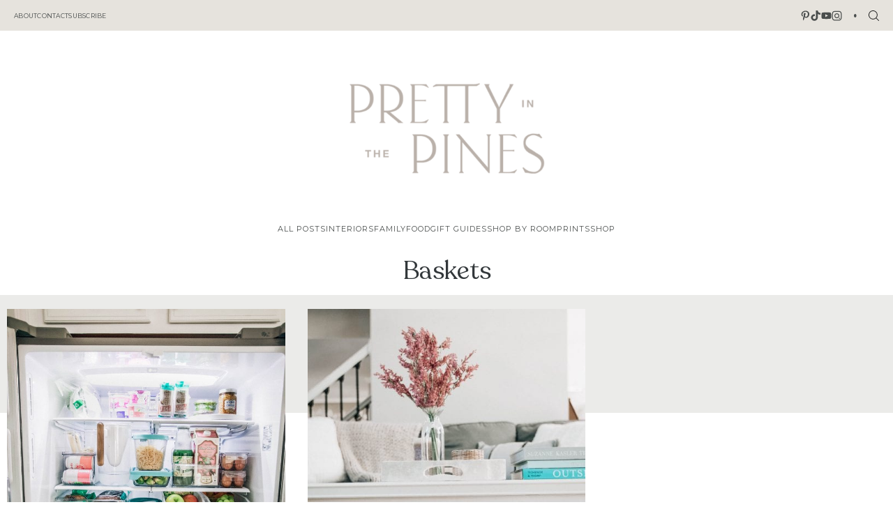

--- FILE ---
content_type: text/html; charset=UTF-8
request_url: https://prettyinthepines.com/tag/baskets/
body_size: 28709
content:
<!doctype html>
<html lang="en-US">
<head>
	<meta charset="UTF-8">
    <meta name="viewport" content="width=device-width, initial-scale=1">
            <link rel="shortcut icon" href="https://prettyinthepines.com/wp-content/uploads/2022/10/Vector.png" />
    	<link rel="profile" href="https://gmpg.org/xfn/11">
    <link rel="stylesheet" href="https://use.typekit.net/kjh3rco.css">
    <link rel="preconnect" href="https://fonts.googleapis.com">
    <link rel="preconnect" href="https://fonts.gstatic.com" crossorigin>
    <link href="https://fonts.googleapis.com/css2?family=Lora:ital,wght@0,400;0,600;0,700;1,400&family=Montserrat:ital,wght@0,200;0,300;0,400;0,500;0,600;1,400&display=swap" rel="stylesheet">

    <script>
    (function(w, d, t, h, s, n) {
        w.FlodeskObject = n;
        var fn = function() {
        (w[n].q = w[n].q || []).push(arguments);
        };
        w[n] = w[n] || fn;
        var f = d.getElementsByTagName(t)[0];
        var v = '?v=' + Math.floor(new Date().getTime() / (120 * 1000)) * 60;
        var sm = d.createElement(t);
        sm.async = true;
        sm.type = 'module';
        sm.src = h + s + '.mjs' + v;
        f.parentNode.insertBefore(sm, f);
        var sn = d.createElement(t);
        sn.async = true;
        sn.noModule = true;
        sn.src = h + s + '.js' + v;
        f.parentNode.insertBefore(sn, f);
    })(window, document, 'script', 'https://assets.flodesk.com', '/universal', 'fd');
    </script>
    <script>
    window.fd('form', {
        formId: '63727b816ca879caf58fc991'
    });
    </script>

	<meta name='robots' content='index, follow, max-image-preview:large, max-snippet:-1, max-video-preview:-1' />

	<!-- This site is optimized with the Yoast SEO plugin v21.8.1 - https://yoast.com/wordpress/plugins/seo/ -->
	<title>baskets Archives - Pretty in the Pines</title>
	<link rel="canonical" href="https://prettyinthepines.com/tag/baskets/" />
	<meta property="og:locale" content="en_US" />
	<meta property="og:type" content="article" />
	<meta property="og:title" content="baskets Archives - Pretty in the Pines" />
	<meta property="og:url" content="https://prettyinthepines.com/tag/baskets/" />
	<meta property="og:site_name" content="Pretty in the Pines" />
	<meta name="twitter:card" content="summary_large_image" />
	<script type="application/ld+json" class="yoast-schema-graph">{"@context":"https://schema.org","@graph":[{"@type":"CollectionPage","@id":"https://prettyinthepines.com/tag/baskets/","url":"https://prettyinthepines.com/tag/baskets/","name":"baskets Archives - Pretty in the Pines","isPartOf":{"@id":"https://prettyinthepines.com/#website"},"primaryImageOfPage":{"@id":"https://prettyinthepines.com/tag/baskets/#primaryimage"},"image":{"@id":"https://prettyinthepines.com/tag/baskets/#primaryimage"},"thumbnailUrl":"https://prettyinthepines.com/wp-content/uploads/2019/02/FRIDGE-EDITED-13-scaled.jpg","breadcrumb":{"@id":"https://prettyinthepines.com/tag/baskets/#breadcrumb"},"inLanguage":"en-US"},{"@type":"ImageObject","inLanguage":"en-US","@id":"https://prettyinthepines.com/tag/baskets/#primaryimage","url":"https://prettyinthepines.com/wp-content/uploads/2019/02/FRIDGE-EDITED-13-scaled.jpg","contentUrl":"https://prettyinthepines.com/wp-content/uploads/2019/02/FRIDGE-EDITED-13-scaled.jpg","width":1829,"height":2560,"caption":"fridge organization"},{"@type":"BreadcrumbList","@id":"https://prettyinthepines.com/tag/baskets/#breadcrumb","itemListElement":[{"@type":"ListItem","position":1,"name":"Home","item":"https://prettyinthepines.com/"},{"@type":"ListItem","position":2,"name":"baskets"}]},{"@type":"WebSite","@id":"https://prettyinthepines.com/#website","url":"https://prettyinthepines.com/","name":"Pretty in the Pines","description":"Home Decor &amp; Style Blog","potentialAction":[{"@type":"SearchAction","target":{"@type":"EntryPoint","urlTemplate":"https://prettyinthepines.com/?s={search_term_string}"},"query-input":"required name=search_term_string"}],"inLanguage":"en-US"}]}</script>
	<!-- / Yoast SEO plugin. -->


<link rel='dns-prefetch' href='//cdn.jsdelivr.net' />
<link rel='dns-prefetch' href='//use.fontawesome.com' />
<link rel="alternate" type="application/rss+xml" title="Pretty in the Pines &raquo; Feed" href="https://prettyinthepines.com/feed/" />
<link rel="alternate" type="application/rss+xml" title="Pretty in the Pines &raquo; Comments Feed" href="https://prettyinthepines.com/comments/feed/" />
<link rel="alternate" type="application/rss+xml" title="Pretty in the Pines &raquo; baskets Tag Feed" href="https://prettyinthepines.com/tag/baskets/feed/" />
		<!-- This site uses the Google Analytics by MonsterInsights plugin v9.11.1 - Using Analytics tracking - https://www.monsterinsights.com/ -->
		<!-- Note: MonsterInsights is not currently configured on this site. The site owner needs to authenticate with Google Analytics in the MonsterInsights settings panel. -->
					<!-- No tracking code set -->
				<!-- / Google Analytics by MonsterInsights -->
		<script type="text/javascript">
window._wpemojiSettings = {"baseUrl":"https:\/\/s.w.org\/images\/core\/emoji\/14.0.0\/72x72\/","ext":".png","svgUrl":"https:\/\/s.w.org\/images\/core\/emoji\/14.0.0\/svg\/","svgExt":".svg","source":{"concatemoji":"https:\/\/prettyinthepines.com\/wp-includes\/js\/wp-emoji-release.min.js"}};
/*! This file is auto-generated */
!function(e,a,t){var n,r,o,i=a.createElement("canvas"),p=i.getContext&&i.getContext("2d");function s(e,t){p.clearRect(0,0,i.width,i.height),p.fillText(e,0,0);e=i.toDataURL();return p.clearRect(0,0,i.width,i.height),p.fillText(t,0,0),e===i.toDataURL()}function c(e){var t=a.createElement("script");t.src=e,t.defer=t.type="text/javascript",a.getElementsByTagName("head")[0].appendChild(t)}for(o=Array("flag","emoji"),t.supports={everything:!0,everythingExceptFlag:!0},r=0;r<o.length;r++)t.supports[o[r]]=function(e){if(p&&p.fillText)switch(p.textBaseline="top",p.font="600 32px Arial",e){case"flag":return s("\ud83c\udff3\ufe0f\u200d\u26a7\ufe0f","\ud83c\udff3\ufe0f\u200b\u26a7\ufe0f")?!1:!s("\ud83c\uddfa\ud83c\uddf3","\ud83c\uddfa\u200b\ud83c\uddf3")&&!s("\ud83c\udff4\udb40\udc67\udb40\udc62\udb40\udc65\udb40\udc6e\udb40\udc67\udb40\udc7f","\ud83c\udff4\u200b\udb40\udc67\u200b\udb40\udc62\u200b\udb40\udc65\u200b\udb40\udc6e\u200b\udb40\udc67\u200b\udb40\udc7f");case"emoji":return!s("\ud83e\udef1\ud83c\udffb\u200d\ud83e\udef2\ud83c\udfff","\ud83e\udef1\ud83c\udffb\u200b\ud83e\udef2\ud83c\udfff")}return!1}(o[r]),t.supports.everything=t.supports.everything&&t.supports[o[r]],"flag"!==o[r]&&(t.supports.everythingExceptFlag=t.supports.everythingExceptFlag&&t.supports[o[r]]);t.supports.everythingExceptFlag=t.supports.everythingExceptFlag&&!t.supports.flag,t.DOMReady=!1,t.readyCallback=function(){t.DOMReady=!0},t.supports.everything||(n=function(){t.readyCallback()},a.addEventListener?(a.addEventListener("DOMContentLoaded",n,!1),e.addEventListener("load",n,!1)):(e.attachEvent("onload",n),a.attachEvent("onreadystatechange",function(){"complete"===a.readyState&&t.readyCallback()})),(e=t.source||{}).concatemoji?c(e.concatemoji):e.wpemoji&&e.twemoji&&(c(e.twemoji),c(e.wpemoji)))}(window,document,window._wpemojiSettings);
</script>
<style type="text/css">
img.wp-smiley,
img.emoji {
	display: inline !important;
	border: none !important;
	box-shadow: none !important;
	height: 1em !important;
	width: 1em !important;
	margin: 0 0.07em !important;
	vertical-align: -0.1em !important;
	background: none !important;
	padding: 0 !important;
}
</style>
	<link rel='stylesheet' id='wp-block-library-css' href='https://prettyinthepines.com/wp-includes/css/dist/block-library/style.min.css' type='text/css' media='all' />
<link rel='stylesheet' id='classic-theme-styles-css' href='https://prettyinthepines.com/wp-includes/css/classic-themes.min.css' type='text/css' media='all' />
<style id='global-styles-inline-css' type='text/css'>
body{--wp--preset--color--black: #000000;--wp--preset--color--cyan-bluish-gray: #abb8c3;--wp--preset--color--white: #ffffff;--wp--preset--color--pale-pink: #f78da7;--wp--preset--color--vivid-red: #cf2e2e;--wp--preset--color--luminous-vivid-orange: #ff6900;--wp--preset--color--luminous-vivid-amber: #fcb900;--wp--preset--color--light-green-cyan: #7bdcb5;--wp--preset--color--vivid-green-cyan: #00d084;--wp--preset--color--pale-cyan-blue: #8ed1fc;--wp--preset--color--vivid-cyan-blue: #0693e3;--wp--preset--color--vivid-purple: #9b51e0;--wp--preset--gradient--vivid-cyan-blue-to-vivid-purple: linear-gradient(135deg,rgba(6,147,227,1) 0%,rgb(155,81,224) 100%);--wp--preset--gradient--light-green-cyan-to-vivid-green-cyan: linear-gradient(135deg,rgb(122,220,180) 0%,rgb(0,208,130) 100%);--wp--preset--gradient--luminous-vivid-amber-to-luminous-vivid-orange: linear-gradient(135deg,rgba(252,185,0,1) 0%,rgba(255,105,0,1) 100%);--wp--preset--gradient--luminous-vivid-orange-to-vivid-red: linear-gradient(135deg,rgba(255,105,0,1) 0%,rgb(207,46,46) 100%);--wp--preset--gradient--very-light-gray-to-cyan-bluish-gray: linear-gradient(135deg,rgb(238,238,238) 0%,rgb(169,184,195) 100%);--wp--preset--gradient--cool-to-warm-spectrum: linear-gradient(135deg,rgb(74,234,220) 0%,rgb(151,120,209) 20%,rgb(207,42,186) 40%,rgb(238,44,130) 60%,rgb(251,105,98) 80%,rgb(254,248,76) 100%);--wp--preset--gradient--blush-light-purple: linear-gradient(135deg,rgb(255,206,236) 0%,rgb(152,150,240) 100%);--wp--preset--gradient--blush-bordeaux: linear-gradient(135deg,rgb(254,205,165) 0%,rgb(254,45,45) 50%,rgb(107,0,62) 100%);--wp--preset--gradient--luminous-dusk: linear-gradient(135deg,rgb(255,203,112) 0%,rgb(199,81,192) 50%,rgb(65,88,208) 100%);--wp--preset--gradient--pale-ocean: linear-gradient(135deg,rgb(255,245,203) 0%,rgb(182,227,212) 50%,rgb(51,167,181) 100%);--wp--preset--gradient--electric-grass: linear-gradient(135deg,rgb(202,248,128) 0%,rgb(113,206,126) 100%);--wp--preset--gradient--midnight: linear-gradient(135deg,rgb(2,3,129) 0%,rgb(40,116,252) 100%);--wp--preset--duotone--dark-grayscale: url('#wp-duotone-dark-grayscale');--wp--preset--duotone--grayscale: url('#wp-duotone-grayscale');--wp--preset--duotone--purple-yellow: url('#wp-duotone-purple-yellow');--wp--preset--duotone--blue-red: url('#wp-duotone-blue-red');--wp--preset--duotone--midnight: url('#wp-duotone-midnight');--wp--preset--duotone--magenta-yellow: url('#wp-duotone-magenta-yellow');--wp--preset--duotone--purple-green: url('#wp-duotone-purple-green');--wp--preset--duotone--blue-orange: url('#wp-duotone-blue-orange');--wp--preset--font-size--small: 13px;--wp--preset--font-size--medium: 20px;--wp--preset--font-size--large: 36px;--wp--preset--font-size--x-large: 42px;--wp--preset--spacing--20: 0.44rem;--wp--preset--spacing--30: 0.67rem;--wp--preset--spacing--40: 1rem;--wp--preset--spacing--50: 1.5rem;--wp--preset--spacing--60: 2.25rem;--wp--preset--spacing--70: 3.38rem;--wp--preset--spacing--80: 5.06rem;--wp--preset--shadow--natural: 6px 6px 9px rgba(0, 0, 0, 0.2);--wp--preset--shadow--deep: 12px 12px 50px rgba(0, 0, 0, 0.4);--wp--preset--shadow--sharp: 6px 6px 0px rgba(0, 0, 0, 0.2);--wp--preset--shadow--outlined: 6px 6px 0px -3px rgba(255, 255, 255, 1), 6px 6px rgba(0, 0, 0, 1);--wp--preset--shadow--crisp: 6px 6px 0px rgba(0, 0, 0, 1);}:where(.is-layout-flex){gap: 0.5em;}body .is-layout-flow > .alignleft{float: left;margin-inline-start: 0;margin-inline-end: 2em;}body .is-layout-flow > .alignright{float: right;margin-inline-start: 2em;margin-inline-end: 0;}body .is-layout-flow > .aligncenter{margin-left: auto !important;margin-right: auto !important;}body .is-layout-constrained > .alignleft{float: left;margin-inline-start: 0;margin-inline-end: 2em;}body .is-layout-constrained > .alignright{float: right;margin-inline-start: 2em;margin-inline-end: 0;}body .is-layout-constrained > .aligncenter{margin-left: auto !important;margin-right: auto !important;}body .is-layout-constrained > :where(:not(.alignleft):not(.alignright):not(.alignfull)){max-width: var(--wp--style--global--content-size);margin-left: auto !important;margin-right: auto !important;}body .is-layout-constrained > .alignwide{max-width: var(--wp--style--global--wide-size);}body .is-layout-flex{display: flex;}body .is-layout-flex{flex-wrap: wrap;align-items: center;}body .is-layout-flex > *{margin: 0;}:where(.wp-block-columns.is-layout-flex){gap: 2em;}.has-black-color{color: var(--wp--preset--color--black) !important;}.has-cyan-bluish-gray-color{color: var(--wp--preset--color--cyan-bluish-gray) !important;}.has-white-color{color: var(--wp--preset--color--white) !important;}.has-pale-pink-color{color: var(--wp--preset--color--pale-pink) !important;}.has-vivid-red-color{color: var(--wp--preset--color--vivid-red) !important;}.has-luminous-vivid-orange-color{color: var(--wp--preset--color--luminous-vivid-orange) !important;}.has-luminous-vivid-amber-color{color: var(--wp--preset--color--luminous-vivid-amber) !important;}.has-light-green-cyan-color{color: var(--wp--preset--color--light-green-cyan) !important;}.has-vivid-green-cyan-color{color: var(--wp--preset--color--vivid-green-cyan) !important;}.has-pale-cyan-blue-color{color: var(--wp--preset--color--pale-cyan-blue) !important;}.has-vivid-cyan-blue-color{color: var(--wp--preset--color--vivid-cyan-blue) !important;}.has-vivid-purple-color{color: var(--wp--preset--color--vivid-purple) !important;}.has-black-background-color{background-color: var(--wp--preset--color--black) !important;}.has-cyan-bluish-gray-background-color{background-color: var(--wp--preset--color--cyan-bluish-gray) !important;}.has-white-background-color{background-color: var(--wp--preset--color--white) !important;}.has-pale-pink-background-color{background-color: var(--wp--preset--color--pale-pink) !important;}.has-vivid-red-background-color{background-color: var(--wp--preset--color--vivid-red) !important;}.has-luminous-vivid-orange-background-color{background-color: var(--wp--preset--color--luminous-vivid-orange) !important;}.has-luminous-vivid-amber-background-color{background-color: var(--wp--preset--color--luminous-vivid-amber) !important;}.has-light-green-cyan-background-color{background-color: var(--wp--preset--color--light-green-cyan) !important;}.has-vivid-green-cyan-background-color{background-color: var(--wp--preset--color--vivid-green-cyan) !important;}.has-pale-cyan-blue-background-color{background-color: var(--wp--preset--color--pale-cyan-blue) !important;}.has-vivid-cyan-blue-background-color{background-color: var(--wp--preset--color--vivid-cyan-blue) !important;}.has-vivid-purple-background-color{background-color: var(--wp--preset--color--vivid-purple) !important;}.has-black-border-color{border-color: var(--wp--preset--color--black) !important;}.has-cyan-bluish-gray-border-color{border-color: var(--wp--preset--color--cyan-bluish-gray) !important;}.has-white-border-color{border-color: var(--wp--preset--color--white) !important;}.has-pale-pink-border-color{border-color: var(--wp--preset--color--pale-pink) !important;}.has-vivid-red-border-color{border-color: var(--wp--preset--color--vivid-red) !important;}.has-luminous-vivid-orange-border-color{border-color: var(--wp--preset--color--luminous-vivid-orange) !important;}.has-luminous-vivid-amber-border-color{border-color: var(--wp--preset--color--luminous-vivid-amber) !important;}.has-light-green-cyan-border-color{border-color: var(--wp--preset--color--light-green-cyan) !important;}.has-vivid-green-cyan-border-color{border-color: var(--wp--preset--color--vivid-green-cyan) !important;}.has-pale-cyan-blue-border-color{border-color: var(--wp--preset--color--pale-cyan-blue) !important;}.has-vivid-cyan-blue-border-color{border-color: var(--wp--preset--color--vivid-cyan-blue) !important;}.has-vivid-purple-border-color{border-color: var(--wp--preset--color--vivid-purple) !important;}.has-vivid-cyan-blue-to-vivid-purple-gradient-background{background: var(--wp--preset--gradient--vivid-cyan-blue-to-vivid-purple) !important;}.has-light-green-cyan-to-vivid-green-cyan-gradient-background{background: var(--wp--preset--gradient--light-green-cyan-to-vivid-green-cyan) !important;}.has-luminous-vivid-amber-to-luminous-vivid-orange-gradient-background{background: var(--wp--preset--gradient--luminous-vivid-amber-to-luminous-vivid-orange) !important;}.has-luminous-vivid-orange-to-vivid-red-gradient-background{background: var(--wp--preset--gradient--luminous-vivid-orange-to-vivid-red) !important;}.has-very-light-gray-to-cyan-bluish-gray-gradient-background{background: var(--wp--preset--gradient--very-light-gray-to-cyan-bluish-gray) !important;}.has-cool-to-warm-spectrum-gradient-background{background: var(--wp--preset--gradient--cool-to-warm-spectrum) !important;}.has-blush-light-purple-gradient-background{background: var(--wp--preset--gradient--blush-light-purple) !important;}.has-blush-bordeaux-gradient-background{background: var(--wp--preset--gradient--blush-bordeaux) !important;}.has-luminous-dusk-gradient-background{background: var(--wp--preset--gradient--luminous-dusk) !important;}.has-pale-ocean-gradient-background{background: var(--wp--preset--gradient--pale-ocean) !important;}.has-electric-grass-gradient-background{background: var(--wp--preset--gradient--electric-grass) !important;}.has-midnight-gradient-background{background: var(--wp--preset--gradient--midnight) !important;}.has-small-font-size{font-size: var(--wp--preset--font-size--small) !important;}.has-medium-font-size{font-size: var(--wp--preset--font-size--medium) !important;}.has-large-font-size{font-size: var(--wp--preset--font-size--large) !important;}.has-x-large-font-size{font-size: var(--wp--preset--font-size--x-large) !important;}
.wp-block-navigation a:where(:not(.wp-element-button)){color: inherit;}
:where(.wp-block-columns.is-layout-flex){gap: 2em;}
.wp-block-pullquote{font-size: 1.5em;line-height: 1.6;}
</style>
<link rel='stylesheet' id='contact-form-7-css' href='https://prettyinthepines.com/wp-content/plugins/contact-form-7/includes/css/styles.css' type='text/css' media='all' />
<style id='contact-form-7-inline-css' type='text/css'>
.wpcf7 .wpcf7-recaptcha iframe {margin-bottom: 0;}.wpcf7 .wpcf7-recaptcha[data-align="center"] > div {margin: 0 auto;}.wpcf7 .wpcf7-recaptcha[data-align="right"] > div {margin: 0 0 0 auto;}
</style>
<link rel='stylesheet' id='flo-launch-css' href='https://prettyinthepines.com/wp-content/plugins/flo-launch/public/css/all.min.css' type='text/css' media='all' />
<link rel='stylesheet' id='dashicons-css' href='https://prettyinthepines.com/wp-includes/css/dashicons.min.css' type='text/css' media='all' />
<link rel='stylesheet' id='sheknows-infuse-css' href='https://prettyinthepines.com/wp-content/plugins/sheknows-infuse/public/css/style.css' type='text/css' media='all' />
<link rel='stylesheet' id='smash_theme-style-css' href='https://prettyinthepines.com/wp-content/themes/smash_theme/style.css' type='text/css' media='all' />
<link rel='stylesheet' id='fontawesome-style-css' href='https://use.fontawesome.com/releases/v5.15.2/css/all.css' type='text/css' media='all' />
<link rel='stylesheet' id='slick-style-css' href='//cdn.jsdelivr.net/npm/slick-carousel@1.8.1/slick/slick.css' type='text/css' media='all' />
<script type='text/javascript' src='https://prettyinthepines.com/wp-includes/js/jquery/jquery.min.js' id='jquery-core-js'></script>
<script type='text/javascript' src='https://prettyinthepines.com/wp-includes/js/jquery/jquery-migrate.min.js' id='jquery-migrate-js'></script>
<link rel="https://api.w.org/" href="https://prettyinthepines.com/wp-json/" /><link rel="alternate" type="application/json" href="https://prettyinthepines.com/wp-json/wp/v2/tags/606" /><link rel="EditURI" type="application/rsd+xml" title="RSD" href="https://prettyinthepines.com/xmlrpc.php?rsd" />
<link rel="wlwmanifest" type="application/wlwmanifest+xml" href="https://prettyinthepines.com/wp-includes/wlwmanifest.xml" />
<meta name="generator" content="WordPress 6.2.8" />
<!-- Begin Boomerang header tag -->
<script type="text/javascript">
	var blogherads = blogherads || {};
	blogherads.adq = blogherads.adq || [];

	blogherads.adq.push(function () {
												blogherads.setTargeting("ci", "term-606");
								blogherads.setTargeting("pt", "landing");
								blogherads.setTargeting("tags", ["baskets","kitchen","organization","tidying-up"]);
						if (blogherads.setADmantXData) {
						blogherads.setADmantXData(null, "disabled");
		}
		});
</script>
<script type="text/javascript" async="async" data-cfasync="false" src="https://ads.blogherads.com/static/blogherads.js"></script>
<script type="text/javascript" async="async" data-cfasync="false" src="https://ads.blogherads.com/sk/12/123/1237091/29108/header.js"></script>
<!-- End Boomerang header tag -->
<svg xmlns="http://www.w3.org/2000/svg" style="display: none;">
	<symbol id="right-arrow" viewBox="0 0 31.49 31.49">
		<path fill="currentColor" d="M21.205,5.007c-0.429-0.444-1.143-0.444-1.587,0c-0.429,0.429-0.429,1.143,0,1.571l8.047,8.047H1.111 C0.492,14.626,0,15.118,0,15.737c0,0.619,0.492,1.127,1.111,1.127h26.554l-8.047,8.032c-0.429,0.444-0.429,1.159,0,1.587 c0.444,0.444,1.159,0.444,1.587,0l9.952-9.952c0.444-0.429,0.444-1.143,0-1.571L21.205,5.007z"/>
	</symbol>
	
    <symbol id="left-arrow" viewBox="0 0 448 512">
        <path fill="currentColor" d="M231.536 475.535l7.071-7.07c4.686-4.686 4.686-12.284 0-16.971L60.113 273H436c6.627 0 12-5.373 12-12v-10c0-6.627-5.373-12-12-12H60.113L238.607 60.506c4.686-4.686 4.686-12.284 0-16.971l-7.071-7.07c-4.686-4.686-12.284-4.686-16.97 0L3.515 247.515c-4.686 4.686-4.686 12.284 0 16.971l211.051 211.05c4.686 4.686 12.284 4.686 16.97-.001z" />
	</symbol>

	<symbol id="up-arrow" viewBox="0 0 23 23">
		<path fill="currentColor" transform="translate(11.000000, 11.000000) rotate(-90.000000) translate(-11.000000, -11.000000) translate(-0.500000, -0.500000)" d="M12.205,1.007 C11.776,0.563 11.062,0.563 10.618,1.007 C10.189,1.436 10.189,2.15 10.618,2.578 L18.665,10.625 L1.47814301,10.625 C0.859143006,10.626 0.200234075,11.118 0.200234075,11.737 C0.200234075,12.356 0.86900116,12.864 1.48800116,12.864 L18.665,12.864 L10.618,20.896 C10.189,21.34 10.189,22.055 10.618,22.483 C11.062,22.927 11.777,22.927 12.205,22.483 L22.157,12.531 C22.601,12.102 22.601,11.388 22.157,10.96 L12.205,1.007 Z"></path>
	</symbol>
	
    <symbol id="down-arrow" viewBox="0 0 23 23">
		<path fill="currentColor" transform="translate(11.000000, 11.000000) rotate(-270.000000) translate(-11.000000, -11.000000) translate(-0.500000, -0.500000)" d="M12.6319515,0.716648888 C12.2029515,0.272648888 11.4889515,0.272648888 11.0449515,0.716648888 C10.6159515,1.14564889 10.6159515,1.85964889 11.0449515,2.28764889 L19.0919515,10.3346489 L1.90509452,10.3346489 C1.28609452,10.3356489 0.627185586,10.8276489 0.627185586,11.4466489 C0.627185586,12.0656489 1.29595267,12.5736489 1.91495267,12.5736489 L19.0919515,12.5736489 L11.0449515,20.6056489 C10.6159515,21.0496489 10.6159515,21.7646489 11.0449515,22.1926489 C11.4889515,22.6366489 12.2039515,22.6366489 12.6319515,22.1926489 L22.5839515,12.2406489 C23.0279515,11.8116489 23.0279515,11.0976489 22.5839515,10.6696489 L12.6319515,0.716648888 Z"></path>
	</symbol>
    
    <symbol id="long-arrow-left" viewBox="0 0 448 512">
        <path fill="currentColor" d="M136.97 380.485l7.071-7.07c4.686-4.686 4.686-12.284 0-16.971L60.113 273H436c6.627 0 12-5.373 12-12v-10c0-6.627-5.373-12-12-12H60.113l83.928-83.444c4.686-4.686 4.686-12.284 0-16.971l-7.071-7.07c-4.686-4.686-12.284-4.686-16.97 0l-116.485 116c-4.686 4.686-4.686 12.284 0 16.971l116.485 116c4.686 4.686 12.284 4.686 16.97-.001z" class=""></path>
	</symbol>
    
    <symbol id="long-arrow-right" viewBox="0 0 448 512">
        <path fill="currentColor" d="M311.03 131.515l-7.071 7.07c-4.686 4.686-4.686 12.284 0 16.971L387.887 239H12c-6.627 0-12 5.373-12 12v10c0 6.627 5.373 12 12 12h375.887l-83.928 83.444c-4.686 4.686-4.686 12.284 0 16.971l7.071 7.07c4.686 4.686 12.284 4.686 16.97 0l116.485-116c4.686-4.686 4.686-12.284 0-16.971L328 131.515c-4.686-4.687-12.284-4.687-16.97 0z" class=""></path>
	</symbol>

    <symbol id="up-angle" viewBox="0 0 13 8">
		<g transform="translate(6.500000, 4.000000) rotate(-180.000000) translate(-6.500000, -4.000000) " fill="currentColor" fill-rule="nonzero">
            <path d="M11.916684,0.6244686 L6.782627,6.0771538 L1.518086,0.6103552 C1.329874,0.4149116 1.018859,0.4090497 0.823415,0.5972624 C0.822365,0.5982733 0.82132,0.5992889 0.820279,0.6003091 L0.820279,0.6003091 C0.624274,0.792454 0.619736,1.1066597 0.810112,1.3043842 L6.057728,6.7545758 C6.440789,7.1524238 7.07384,7.1644113 7.471688,6.7813507 C7.482286,6.771147 7.492657,6.7607107 7.502794,6.7500494 L12.660091,1.3260652 C12.854347,1.1217638 12.846204,0.798669 12.641903,0.6044127 C12.641443,0.603976 12.640983,0.6035401 12.640522,0.6031051 L12.640522,0.6031051 C12.434973,0.4091151 12.111082,0.4184857 11.917092,0.6240349 C11.916956,0.6241794 11.91682,0.624324 11.916684,0.6244686 Z" id="Path"></path>
        </g>
	</symbol>
	
	<symbol id="down-angle" viewBox="0 0 13 8">
		<path transform="translate(-507.000000, -24.000000)" fill="currentColor" d="M518.916684,24.6244686 L513.782627,30.0771538 L508.518086,24.6103552 C508.329874,24.4149116 508.018859,24.4090497 507.823415,24.5972624 C507.822365,24.5982733 507.82132,24.5992889 507.820279,24.6003091 L507.820279,24.6003091 C507.624274,24.792454 507.619736,25.1066597 507.810112,25.3043842 L513.057728,30.7545758 C513.440789,31.1524238 514.07384,31.1644113 514.471688,30.7813507 C514.482286,30.771147 514.492657,30.7607107 514.502794,30.7500494 L519.660091,25.3260652 C519.854347,25.1217638 519.846204,24.798669 519.641903,24.6044127 C519.641443,24.603976 519.640983,24.6035401 519.640522,24.6031051 L519.640522,24.6031051 C519.434973,24.4091151 519.111082,24.4184857 518.917092,24.6240349 C518.916956,24.6241794 518.91682,24.624324 518.916684,24.6244686 Z"></path>
	</symbol>

    <symbol id="left-angle" viewBox="0 0 17 25" version="1.1" xmlns="http://www.w3.org/2000/svg" xmlns:xlink="http://www.w3.org/1999/xlink">
        <g stroke="none" stroke-width="1" fill="none" fill-rule="evenodd">
            <g transform="translate(-1232.000000, -3594.000000)" fill="currentColor">
                <g transform="translate(0.000000, 3298.000000)">
                    <g transform="translate(24.000000, 59.000000)">
                        <g transform="translate(1168.000000, 220.000000)">
                            <polygon transform="translate(48.253676, 29.274001) rotate(-180.000000) translate(-48.253676, -29.274001) " points="41.2365271 17 40 18.5564321 53.3189464 29.2778329 40 39.9996164 41.2365271 41.5480011 56.507352 29.2758373"></polygon>
                        </g>
                    </g>
                </g>
            </g>
        </g>
    </symbol>

    <svg id="right-angle" viewBox="0 0 17 25" version="1.1" xmlns="http://www.w3.org/2000/svg" xmlns:xlink="http://www.w3.org/1999/xlink">
        <g stroke="none" stroke-width="1" fill="none" fill-rule="evenodd">
            <g transform="translate(-1232.000000, -3594.000000)" fill="currentColor">
                <g transform="translate(0.000000, 3298.000000)">
                    <g transform="translate(24.000000, 59.000000)">
                        <g transform="translate(1168.000000, 220.000000)">
                            <polygon points="41.2365271 17 40 18.5564321 53.3189464 29.2778329 40 39.9996164 41.2365271 41.5480011 56.507352 29.2758373"></polygon>
                        </g>
                    </g>
                </g>
            </g>
        </g>
    </svg>

	<symbol id="burger" viewBox="0 0 512 320">
		<path fill="currentColor" d="M501.333,0 C507.221,0 512.001,4.779 512.001,10.667 C512.001,16.555 507.222,21.334 501.334,21.334 L10.667,21.334 C4.779,21.334 0,16.555 0,10.667 C0,4.779 4.779,0 10.667,0 L501.333,0 Z M501.333,149.333 C507.221,149.333 512.001,154.112 512.001,160 C512.001,165.888 507.222,170.667 501.334,170.667 L10.667,170.667 C4.779,170.667 0,165.888 0,160 C0,154.112 4.779,149.333 10.667,149.333 L501.333,149.333 Z M501.333,298.667 C507.221,298.667 512,303.445 512.001,309.333 C512.001,315.221 507.222,320 501.334,320 L10.667,320 C4.779,320 0,315.221 0,309.333 C0,303.445 4.779,298.667 10.667,298.667 L501.333,298.667 Z" />
	</symbol>

	<symbol id="shopping-bag" viewBox="0 0 14 17">
        <path d="M6.62171 0.846924C4.97944 0.846924 3.63141 2.19495 3.63141 3.83723V4.43529H0.678189L0.64111 4.99627L0.043049 15.7614L0.00537109 16.3965H13.2375L13.2004 15.7608L12.6023 4.99567L12.5646 4.43529H9.61202V3.83723C9.61202 2.19495 8.26399 0.846924 6.62171 0.846924ZM6.62171 2.04304C7.09756 2.04304 7.55392 2.23207 7.89039 2.56855C8.22687 2.90502 8.4159 3.36138 8.4159 3.83723V4.43529H4.82753V3.83723C4.82753 3.36138 5.01656 2.90502 5.35304 2.56855C5.68951 2.23207 6.14587 2.04304 6.62171 2.04304ZM1.79955 5.63141H3.63141V7.42559H4.82753V5.63141H8.4159V7.42559H9.61202V5.63141H11.4439L11.9672 15.2004H1.27685L1.79955 5.63141Z" fill="currentColor"/>
	</symbol>
	
	<symbol id="search" viewBox="0 0 451 451">
		<path fill="currentColor" d="M447.05,428l-109.6-109.6c29.4-33.8,47.2-77.9,47.2-126.1C384.65,86.2,298.35,0,192.35,0C86.25,0,0.05,86.3,0.05,192.3
		s86.3,192.3,192.3,192.3c48.2,0,92.3-17.8,126.1-47.2L428.05,447c2.6,2.6,6.1,4,9.5,4s6.9-1.3,9.5-4
		C452.25,441.8,452.25,433.2,447.05,428z M26.95,192.3c0-91.2,74.2-165.3,165.3-165.3c91.2,0,165.3,74.2,165.3,165.3
		s-74.1,165.4-165.3,165.4C101.15,357.7,26.95,283.5,26.95,192.3z"/>
	</symbol>

	<symbol id="plus" viewBox="0 0 384 512">
		<path fill="currentColor" d="M376 232H216V72c0-4.42-3.58-8-8-8h-32c-4.42 0-8 3.58-8 8v160H8c-4.42 0-8 3.58-8 8v32c0 4.42 3.58 8 8 8h160v160c0 4.42 3.58 8 8 8h32c4.42 0 8-3.58 8-8V280h160c4.42 0 8-3.58 8-8v-32c0-4.42-3.58-8-8-8z" class=""></path>
	</symbol>
	
    <symbol id="plus-thin" viewBox="0 0 143 144">
		<polygon fill="currentColor" stroke-width="10" points="73.4314221 70.6655617 142.772747 70.6655617 142.772747 73.6655617 73.4314221 73.6655617 73.4314221 143.006886 70.4314221 143.006886 70.4314221 73.6655617 0.427850759 73.6655617 0.427850759 70.6655617 70.4314221 70.6655617 70.4314221 0.661990368 73.4314221 0.661990368"></polygon>
	</symbol>

    <symbol id="plus-bold" viewBox="0 0 147 148">
		<path fill="currentColor" d="M74.4314221,69.6655617 L143.772747,69.6655617 L143.772747,74.6655617 L74.4314221,74.6655617 L74.4314221,144.006886 L69.4314221,144.006886 L69.4314221,74.6655617 L-0.572149241,74.6655617 L-0.572149241,69.6655617 L69.4314221,69.6655617 L69.4314221,-0.338009632 L74.4314221,-0.338009632 L74.4314221,69.6655617 Z"></path>
	</symbol>

	<symbol id="close" viewBox="0 0 143 144">
		<polygon stroke="currentColor" transform="rotate(-45.000000) translate(-100.000000, 5.000000)" stroke-width="10" points="103.431422 99.6655617 172.772747 99.6655617 172.772747 102.665562 103.431422 102.665562 103.431422 172.006886 100.431422 172.006886 100.431422 102.665562 30.4278508 102.665562 30.4278508 99.6655617 100.431422 99.6655617 100.431422 29.6619904 103.431422 29.6619904"></polygon>
	</symbol>

	<symbol id="share" viewBox="0 0 58.995 58.995">
		<path d="M39.927,41.929c-0.524,0.524-0.975,1.1-1.365,1.709l-17.28-10.489c0.457-1.144,0.716-2.388,0.716-3.693
		c0-1.305-0.259-2.549-0.715-3.693l17.284-10.409C40.342,18.142,43.454,20,46.998,20c5.514,0,10-4.486,10-10s-4.486-10-10-10
		s-10,4.486-10,10c0,1.256,0.243,2.454,0.667,3.562L20.358,23.985c-1.788-2.724-4.866-4.529-8.361-4.529c-5.514,0-10,4.486-10,10
		s4.486,10,10,10c3.495,0,6.572-1.805,8.36-4.529L37.661,45.43c-0.43,1.126-0.664,2.329-0.664,3.57c0,2.671,1.04,5.183,2.929,7.071
		c1.949,1.949,4.51,2.924,7.071,2.924s5.122-0.975,7.071-2.924c1.889-1.889,2.929-4.4,2.929-7.071s-1.04-5.183-2.929-7.071
		C50.169,38.029,43.826,38.029,39.927,41.929z M46.998,2c4.411,0,8,3.589,8,8s-3.589,8-8,8s-8-3.589-8-8S42.586,2,46.998,2z
		 M11.998,37.456c-4.411,0-8-3.589-8-8s3.589-8,8-8s8,3.589,8,8S16.409,37.456,11.998,37.456z M52.654,54.657
		c-3.119,3.119-8.194,3.119-11.313,0c-1.511-1.511-2.343-3.521-2.343-5.657s0.832-4.146,2.343-5.657
		c1.56-1.56,3.608-2.339,5.657-2.339s4.097,0.779,5.657,2.339c1.511,1.511,2.343,3.521,2.343,5.657S54.166,53.146,52.654,54.657z"/>
	</symbol>
	
    <symbol id="link" viewBox="0 0 512 512">
		<path fill="currentColor" d="M314.222 197.78c51.091 51.091 54.377 132.287 9.75 187.16-6.242 7.73-2.784 3.865-84.94 86.02-54.696 54.696-143.266 54.745-197.99 0-54.711-54.69-54.734-143.255 0-197.99 32.773-32.773 51.835-51.899 63.409-63.457 7.463-7.452 20.331-2.354 20.486 8.192a173.31 173.31 0 0 0 4.746 37.828c.966 4.029-.272 8.269-3.202 11.198L80.632 312.57c-32.755 32.775-32.887 85.892 0 118.8 32.775 32.755 85.892 32.887 118.8 0l75.19-75.2c32.718-32.725 32.777-86.013 0-118.79a83.722 83.722 0 0 0-22.814-16.229c-4.623-2.233-7.182-7.25-6.561-12.346 1.356-11.122 6.296-21.885 14.815-30.405l4.375-4.375c3.625-3.626 9.177-4.594 13.76-2.294 12.999 6.524 25.187 15.211 36.025 26.049zM470.958 41.04c-54.724-54.745-143.294-54.696-197.99 0-82.156 82.156-78.698 78.29-84.94 86.02-44.627 54.873-41.341 136.069 9.75 187.16 10.838 10.838 23.026 19.525 36.025 26.049 4.582 2.3 10.134 1.331 13.76-2.294l4.375-4.375c8.52-8.519 13.459-19.283 14.815-30.405.621-5.096-1.938-10.113-6.561-12.346a83.706 83.706 0 0 1-22.814-16.229c-32.777-32.777-32.718-86.065 0-118.79l75.19-75.2c32.908-32.887 86.025-32.755 118.8 0 32.887 32.908 32.755 86.025 0 118.8l-45.848 45.84c-2.93 2.929-4.168 7.169-3.202 11.198a173.31 173.31 0 0 1 4.746 37.828c.155 10.546 13.023 15.644 20.486 8.192 11.574-11.558 30.636-30.684 63.409-63.457 54.733-54.735 54.71-143.3-.001-197.991z" class=""></path>
	</symbol>

    <symbol id="play-ring" viewBox="0 0 87 88">
		<path d="M43.4599 0.6875C19.5414 0.6875 0.147421 20.0814 0.147421 44C0.147421 67.9186 19.5414 87.3125 43.4599 87.3125C67.3785 87.3125 86.7724 67.9186 86.7724 44C86.7724 20.0814 67.3785 0.6875 43.4599 0.6875ZM43.4599 83C23.6019 83 4.5 63.858 4.5 44C4.5 24.142 23.6019 5 43.4599 5C63.3179 5 82 24.142 82 44C82 63.858 63.3179 83 43.4599 83Z" fill="currentColor"/>
        <path d="M63.5729 43.7925L34.946 23.0064C34.7164 22.8381 34.4446 22.7369 34.1608 22.714C33.8771 22.6911 33.5926 22.7474 33.3389 22.8767C33.0853 23.006 32.8726 23.2032 32.7245 23.4463C32.5764 23.6894 32.4987 23.9689 32.5 24.2536V65.8258C32.5 67.0924 33.9309 67.8078 34.946 67.073L63.5729 46.2869C63.7705 46.1445 63.9315 45.9571 64.0425 45.7403C64.1535 45.5234 64.2114 45.2833 64.2114 45.0397C64.2114 44.7961 64.1535 44.556 64.0425 44.3391C63.9315 44.1223 63.7705 43.935 63.5729 43.7925ZM35.8608 60.5391V44.5391V28.0391L58.8608 45.0397L35.8608 60.5391Z" fill="currentColor"/>
	</symbol>

    <symbol id="play" viewBox="0 0 56 56">
		<path d="M28 0.875C13.0207 0.875 0.875 13.0207 0.875 28C0.875 42.9793 13.0207 55.125 28 55.125C42.9793 55.125 55.125 42.9793 55.125 28C55.125 13.0207 42.9793 0.875 28 0.875ZM36.7248 28.4178L23.5014 38.0387C23.4289 38.0908 23.3434 38.1219 23.2544 38.1286C23.1654 38.1352 23.0762 38.1173 22.9968 38.0766C22.9173 38.0359 22.8506 37.9741 22.804 37.898C22.7573 37.8219 22.7326 37.7344 22.7324 37.6451V18.4154C22.7321 18.326 22.7566 18.2382 22.8032 18.1618C22.8497 18.0854 22.9165 18.0234 22.9961 17.9827C23.0757 17.9419 23.1651 17.924 23.2543 17.9309C23.3435 17.9378 23.429 17.9693 23.5014 18.0219L36.7248 27.6367C36.7873 27.6809 36.8382 27.7394 36.8734 27.8074C36.9086 27.8753 36.9269 27.9507 36.9269 28.0272C36.9269 28.1038 36.9086 28.1792 36.8734 28.2471C36.8382 28.3151 36.7873 28.3736 36.7248 28.4178Z" fill="currentColor"/>
	</symbol>
    
    <symbol id="star" viewBox="0 0 17 16">
		<path d="M16.0074 5.56251L11.0484 4.8418L8.83161 0.347663C8.77106 0.224617 8.67145 0.125007 8.54841 0.0644604C8.23981 -0.0878834 7.86481 0.0390697 7.71052 0.347663L5.49372 4.8418L0.534735 5.56251C0.398016 5.58204 0.273016 5.64649 0.177313 5.74415C0.0616135 5.86307 -0.0021424 6.02306 5.49725e-05 6.18896C0.00225234 6.35486 0.0702232 6.5131 0.189032 6.62891L3.77692 10.127L2.92927 15.0664C2.90939 15.1813 2.9221 15.2995 2.96597 15.4075C3.00984 15.5156 3.0831 15.6092 3.17745 15.6777C3.2718 15.7462 3.38346 15.7869 3.49977 15.7952C3.61609 15.8035 3.7324 15.7791 3.83552 15.7246L8.27106 13.3926L12.7066 15.7246C12.8277 15.7891 12.9683 15.8106 13.1031 15.7871C13.4429 15.7285 13.6715 15.4063 13.6129 15.0664L12.7652 10.127L16.3531 6.62891C16.4508 6.53321 16.5152 6.40821 16.5347 6.27149C16.5875 5.92969 16.3492 5.61329 16.0074 5.56251Z" fill="currentColor"/>
	</symbol>
    
    <symbol id="checkbox" viewBox="0 0 62 55">
		<path fill-rule="evenodd" clip-rule="evenodd" d="M26.5361 39.0005C25.8683 39.3126 25.0528 39.2422 24.4383 38.7506L12.5617 29.2494C11.6992 28.5594 11.5594 27.3008 12.2494 26.4383C12.9394 25.5757 14.198 25.4359 15.0605 26.1259L25.585 34.5455L57.7207 0.624515C58.4804 -0.177349 59.7462 -0.211563 60.5481 0.548099C61.35 1.30776 61.3842 2.57363 60.6245 3.37549L27.3755 38.4717C27.1359 38.7246 26.846 38.9011 26.5361 39.0005ZM2 2.92359C0.895432 2.92359 2.18557e-06 3.81902 2.18557e-06 4.92359L0 52.9236C-4.82821e-08 54.0282 0.89543 54.9236 2 54.9236H49.9961L50 54.9236C51.1046 54.9236 52 54.0282 52 52.9236V27.9236C52 26.819 51.1046 25.9236 50 25.9236C48.8954 25.9236 48 26.819 48 27.9236V50.9236H4L4 6.92359L44 6.92359C45.1046 6.92359 46 6.02816 46 4.92359C46 3.81902 45.1046 2.92359 44 2.92359L2 2.92359Z" fill="currentColor"/>
	</symbol>
    
    <symbol id="checkmark" viewBox="0 0 51 40">
		<path fill-rule="evenodd" clip-rule="evenodd" d="M15.5366 39.0769C14.8688 39.389 14.0533 39.3187 13.4387 38.827L1.56221 29.3258C0.699681 28.6358 0.559839 27.3772 1.24986 26.5147C1.93988 25.6522 3.19846 25.5123 4.06099 26.2023L14.5855 34.6219L46.7212 0.700931C47.4808 -0.100934 48.7467 -0.135147 49.5486 0.624515C50.3504 1.38418 50.3846 2.65004 49.625 3.45191L16.376 38.5481C16.1364 38.801 15.8464 38.9775 15.5366 39.0769Z" fill="currentColor"/>
	</symbol>

    <symbol id="cell" viewBox="0 0 13 20">
		<path fill-rule="evenodd" clip-rule="evenodd" d="M10.8009 1.67997C10.5683 1.44734 10.2528 1.31664 9.92377 1.31664H2.48094C2.15195 1.31664 1.83643 1.44734 1.6038 1.67997C1.37116 1.9126 1.24047 2.22812 1.24047 2.55711V17.4428C1.24047 17.7718 1.37116 18.0873 1.6038 18.3199C1.83643 18.5525 2.15195 18.6832 2.48094 18.6832H9.92377C10.2528 18.6832 10.5683 18.5525 10.8009 18.3199C11.0335 18.0873 11.1642 17.7718 11.1642 17.4428V2.55711C11.1642 2.22812 11.0335 1.9126 10.8009 1.67997ZM0.726651 0.802823C1.19192 0.337556 1.82296 0.0761719 2.48094 0.0761719H9.92377C10.5818 0.0761719 11.2128 0.337556 11.6781 0.802823C12.1433 1.26809 12.4047 1.89913 12.4047 2.55711V17.4428C12.4047 18.1008 12.1433 18.7318 11.6781 19.1971C11.2128 19.6623 10.5818 19.9237 9.92377 19.9237H2.48094C1.82296 19.9237 1.19192 19.6623 0.726651 19.1971C0.261384 18.7318 0 18.1008 0 17.4428V2.55711C0 1.89913 0.261384 1.26809 0.726651 0.802823ZM7.07855 17.079C6.84592 17.3117 6.5304 17.4424 6.20141 17.4424C5.87242 17.4424 5.5569 17.3117 5.32426 17.079C5.09163 16.8464 4.96094 16.5309 4.96094 16.2019C4.96094 15.8729 5.09163 15.5574 5.32426 15.3248C5.5569 15.0921 5.87242 14.9614 6.20141 14.9614C6.5304 14.9614 6.84592 15.0921 7.07855 15.3248C7.31119 15.5574 7.44188 15.8729 7.44188 16.2019C7.44188 16.5309 7.31119 16.8464 7.07855 17.079Z" fill="currentColor"/>
	</symbol>
    
    <symbol id="quote" viewBox="0 0 59 49">
		<path d="M47.7599 48.4565C56.7076 48.4565 60.946 39.7443 57.6494 35.9769C47.289 38.567 40.9314 35.2705 40.9314 25.8519C40.9314 12.1949 52.2337 6.77922 58.3558 1.59898L57.414 0.892578C45.6407 6.54374 32.6901 19.4943 32.6901 31.974C32.6901 43.0408 39.7541 48.4565 47.7599 48.4565ZM15.9721 48.4565C24.9198 48.4565 29.1582 39.7443 25.8616 35.9769C15.5012 38.567 9.14362 35.2705 9.14362 25.8519C9.14362 12.1949 20.4459 6.77922 26.568 1.59898L25.6262 0.892578C13.8529 6.54374 0.902344 19.4943 0.902344 31.974C0.902344 43.0408 7.9663 48.4565 15.9721 48.4565Z" fill="currentColor"/>
	</symbol>

    <symbol id="envelope-o" viewBox="0 0 21 19">
        <path fill-rule="evenodd" clip-rule="evenodd" d="M8.97197 2.83824C9.42021 2.52444 9.95413 2.35612 10.5013 2.35612C11.0485 2.35612 11.5824 2.52444 12.0306 2.83824L12.0307 2.83826L17.2806 6.51324L17.2807 6.51326C17.4702 6.64597 17.641 6.80229 17.7892 6.97786L12.1673 11.4755L12.1673 11.4755C11.6944 11.8539 11.1069 12.06 10.5013 12.06C9.89571 12.06 9.30816 11.8539 8.8353 11.4755L8.83527 11.4755L3.21342 6.97786C3.3616 6.80229 3.53238 6.64597 3.72194 6.51326L3.72197 6.51324L8.97194 2.83826L8.97197 2.83824ZM2.58607 8.61036C2.58511 8.63951 2.58463 8.66869 2.58464 8.69791V8.69794V15.6253C2.58464 15.8684 2.68121 16.1016 2.85312 16.2735C3.02503 16.4454 3.25819 16.542 3.5013 16.542H17.5013C17.7444 16.542 17.9776 16.4454 18.1495 16.2735C18.3214 16.1016 18.418 15.8684 18.418 15.6253V8.69794V8.69791C18.418 8.66869 18.4175 8.63951 18.4165 8.61036L13.2086 12.7769L13.2085 12.7769C12.4401 13.3917 11.4854 13.7266 10.5013 13.7266C9.51724 13.7266 8.56248 13.3917 7.79409 12.7769L7.79405 12.7769L2.58607 8.61036ZM10.5013 0.689453C9.61217 0.689453 8.74455 0.962962 8.01617 1.47287L8.01614 1.4729L2.76617 5.14787L2.76614 5.1479C2.19537 5.54747 1.72937 6.07878 1.40764 6.69678C1.08591 7.31477 0.917944 8.00122 0.917969 8.69794V8.69798V15.6253C0.917969 16.3105 1.19014 16.9675 1.67461 17.452C2.15908 17.9365 2.81616 18.2087 3.5013 18.2087H17.5013C18.1864 18.2087 18.8435 17.9365 19.328 17.452C19.8125 16.9675 20.0846 16.3105 20.0846 15.6253V8.69798V8.69794C20.0847 8.00122 19.9167 7.31477 19.595 6.69678C19.2732 6.07878 18.8072 5.54747 18.2365 5.1479L18.2364 5.14787L12.9865 1.4729L12.9864 1.47287C12.258 0.962962 11.3904 0.689453 10.5013 0.689453Z" fill="currentColor"/>
	</symbol>
    
    <symbol id="map-marker" viewBox="0 0 16 21">
        <path d="M7.90626 0C5.81015 0.00247284 3.8006 0.836245 2.31843 2.31842C0.836253 3.80059 0.00248125 5.81014 8.41145e-06 7.90625C-0.0025021 9.61919 0.557026 11.2857 1.59276 12.65C1.59276 12.65 1.80838 12.9339 1.8436 12.9749L7.90626 20.125L13.9718 12.9713C14.0034 12.9332 14.2198 12.65 14.2198 12.65L14.2205 12.6478C15.2557 11.2841 15.815 9.61841 15.8125 7.90625C15.81 5.81014 14.9763 3.80059 13.4941 2.31842C12.0119 0.836245 10.0024 0.00247284 7.90626 0ZM7.90626 10.7812C7.33764 10.7812 6.78179 10.6126 6.30899 10.2967C5.8362 9.98082 5.46771 9.5318 5.2501 9.00646C5.0325 8.48113 4.97557 7.90306 5.0865 7.34537C5.19743 6.78767 5.47125 6.27539 5.87333 5.87332C6.2754 5.47124 6.78768 5.19742 7.34537 5.08649C7.90307 4.97556 8.48114 5.03249 9.00647 5.2501C9.53181 5.4677 9.98082 5.83619 10.2967 6.30899C10.6126 6.78178 10.7813 7.33763 10.7813 7.90625C10.7803 8.66846 10.4771 9.39917 9.93814 9.93813C9.39918 10.4771 8.66846 10.7803 7.90626 10.7812Z" fill="currentColor"/>
	</symbol>

    <symbol id="contact" viewBox="0 0 576 512">
        <path fill="currentColor" d="M560.83 135.96l-24.79-24.79c-20.23-20.24-53-20.26-73.26 0L384 189.72v-57.75c0-12.7-5.1-25-14.1-33.99L286.02 14.1c-9-9-21.2-14.1-33.89-14.1H47.99C21.5.1 0 21.6 0 48.09v415.92C0 490.5 21.5 512 47.99 512h288.02c26.49 0 47.99-21.5 47.99-47.99v-80.54c6.29-4.68 12.62-9.35 18.18-14.95l158.64-159.3c9.79-9.78 15.17-22.79 15.17-36.63s-5.38-26.84-15.16-36.63zM256.03 32.59c2.8.7 5.3 2.1 7.4 4.2l83.88 83.88c2.1 2.1 3.5 4.6 4.2 7.4h-95.48V32.59zm95.98 431.42c0 8.8-7.2 16-16 16H47.99c-8.8 0-16-7.2-16-16V48.09c0-8.8 7.2-16.09 16-16.09h176.04v104.07c0 13.3 10.7 23.93 24 23.93h103.98v61.53l-48.51 48.24c-30.14 29.96-47.42 71.51-47.47 114-3.93-.29-7.47-2.42-9.36-6.27-11.97-23.86-46.25-30.34-66-14.17l-13.88-41.62c-3.28-9.81-12.44-16.41-22.78-16.41s-19.5 6.59-22.78 16.41L103 376.36c-1.5 4.58-5.78 7.64-10.59 7.64H80c-8.84 0-16 7.16-16 16s7.16 16 16 16h12.41c18.62 0 35.09-11.88 40.97-29.53L144 354.58l16.81 50.48c4.54 13.51 23.14 14.83 29.5 2.08l7.66-15.33c4.01-8.07 15.8-8.59 20.22.34C225.44 406.61 239.9 415.7 256 416h32c22.05-.01 43.95-4.9 64.01-13.6v61.61zm27.48-118.05A129.012 129.012 0 0 1 288 384v-.03c0-34.35 13.7-67.29 38.06-91.51l120.55-119.87 52.8 52.8-119.92 120.57zM538.2 186.6l-21.19 21.19-52.8-52.8 21.2-21.19c7.73-7.73 20.27-7.74 28.01 0l24.79 24.79c7.72 7.73 7.72 20.27-.01 28.01z" class=""></path>
    </symbol>

    <symbol id="home" viewBox="0 0 576 512">
        <path fill="currentColor" d="M541 229.16l-61-49.83v-77.4a6 6 0 0 0-6-6h-20a6 6 0 0 0-6 6v51.33L308.19 39.14a32.16 32.16 0 0 0-40.38 0L35 229.16a8 8 0 0 0-1.16 11.24l10.1 12.41a8 8 0 0 0 11.2 1.19L96 220.62v243a16 16 0 0 0 16 16h128a16 16 0 0 0 16-16v-128l64 .3V464a16 16 0 0 0 16 16l128-.33a16 16 0 0 0 16-16V220.62L520.86 254a8 8 0 0 0 11.25-1.16l10.1-12.41a8 8 0 0 0-1.21-11.27zm-93.11 218.59h.1l-96 .3V319.88a16.05 16.05 0 0 0-15.95-16l-96-.27a16 16 0 0 0-16.05 16v128.14H128V194.51L288 63.94l160 130.57z" class=""></path>
    </symbol>

    <symbol id="comment" viewBox="0 0 16 16">
		<path d="M14.0005 -0.000488281H2.00049C0.897363 -0.000488281 0.000488281 0.896387 0.000488281 1.99951V10.9995C0.000488281 12.1026 0.897363 12.9995 2.00049 12.9995H5.00049V15.6245C5.00049 15.9308 5.35049 16.1089 5.59736 15.9276L9.50049 12.9995H14.0005C15.1036 12.9995 16.0005 12.1026 16.0005 10.9995V1.99951C16.0005 0.896387 15.1036 -0.000488281 14.0005 -0.000488281Z" fill="currentColor"/>
	</symbol>

    <symbol id="twitter" viewBox="0 0 512 512">
        <path d="M459.37 151.716c.325 4.548.325 9.097.325 13.645 0 138.72-105.583 298.558-298.558 298.558-59.452 0-114.68-17.219-161.137-47.106 8.447.974 16.568 1.299 25.34 1.299 49.055 0 94.213-16.568 130.274-44.832-46.132-.975-84.792-31.188-98.112-72.772 6.498.974 12.995 1.624 19.818 1.624 9.421 0 18.843-1.3 27.614-3.573-48.081-9.747-84.143-51.98-84.143-102.985v-1.299c13.969 7.797 30.214 12.67 47.431 13.319-28.264-18.843-46.781-51.005-46.781-87.391 0-19.492 5.197-37.36 14.294-52.954 51.655 63.675 129.3 105.258 216.365 109.807-1.624-7.797-2.599-15.918-2.599-24.04 0-57.828 46.782-104.934 104.934-104.934 30.213 0 57.502 12.67 76.67 33.137 23.715-4.548 46.456-13.32 66.599-25.34-7.798 24.366-24.366 44.833-46.132 57.827 21.117-2.273 41.584-8.122 60.426-16.243-14.292 20.791-32.161 39.308-52.628 54.253z" fill="currentColor"/>
	</symbol>

    <symbol id="facebook" viewBox="0 0 8 18">
        <path d="M1.94293 17.2749V9.41436H-0.000244141V6.58418H1.94293V4.16683C1.94293 2.26726 3.09078 0.522827 5.73565 0.522827C6.80652 0.522827 7.59838 0.632637 7.59838 0.632637L7.53598 3.27555C7.53598 3.27555 6.72842 3.26714 5.84716 3.26714C4.89338 3.26714 4.74057 3.73729 4.74057 4.51762V6.58418H7.6118L7.48687 9.41436H4.74057V17.2749H1.94293Z" fill="currentColor"/>
	</symbol>
    
    <symbol id="instagram" viewBox="0 0 18 17">
        <path d="M9.02754 12.9307C6.66434 12.9307 4.75712 11.0235 4.75712 8.66032C4.75712 6.29711 6.66434 4.38989 9.02754 4.38989C11.3907 4.38989 13.298 6.29711 13.298 8.66032C13.298 11.0235 11.3907 12.9307 9.02754 12.9307ZM9.02754 5.88485C7.49927 5.88485 6.25208 7.13204 6.25208 8.66032C6.25208 10.1886 7.49927 11.4358 9.02754 11.4358C10.5558 11.4358 11.803 10.1886 11.803 8.66032C11.803 7.13204 10.5558 5.88485 9.02754 5.88485ZM13.4729 14.1009C12.9211 14.1009 12.4755 13.6553 12.4755 13.1036C12.4755 12.5518 12.9211 12.1062 13.4729 12.1062C14.0246 12.1062 14.4702 12.5497 14.4702 13.1036C14.4704 13.2346 14.4447 13.3643 14.3946 13.4854C14.3446 13.6065 14.2711 13.7165 14.1784 13.8091C14.0858 13.9018 13.9758 13.9752 13.8547 14.0253C13.7336 14.0754 13.6039 14.1011 13.4729 14.1009ZM17.3518 8.66032C17.3518 9.80964 17.3623 10.9486 17.2977 12.0958C17.2332 13.4284 16.9292 14.611 15.9547 15.5854C14.9782 16.5619 13.7977 16.8639 12.4651 16.9284C11.3158 16.9929 10.1769 16.9825 9.02962 16.9825C7.8803 16.9825 6.74138 16.9929 5.59413 16.9284C4.26158 16.8639 3.07894 16.5599 2.10451 15.5854C1.12799 14.6089 0.826087 13.4284 0.761541 12.0958C0.696996 10.9465 0.707406 9.80756 0.707406 8.66032C0.707406 7.51307 0.696996 6.37207 0.761541 5.22482C0.826087 3.89227 1.13008 2.70963 2.10451 1.7352C3.08102 0.758684 4.26158 0.456778 5.59413 0.392231C6.74346 0.327686 7.88238 0.338095 9.02962 0.338095C10.179 0.338095 11.3179 0.327686 12.4651 0.392231C13.7977 0.456778 14.9803 0.760765 15.9547 1.7352C16.9313 2.71171 17.2332 3.89227 17.2977 5.22482C17.3643 6.37207 17.3518 7.51099 17.3518 8.66032ZM15.5196 3.75068C15.3676 3.37174 15.1844 3.08857 14.8908 2.79708C14.5972 2.5035 14.3161 2.32027 13.9372 2.16828C12.842 1.73311 10.2414 1.83097 9.02754 1.83097C7.81367 1.83097 5.21102 1.73311 4.11583 2.16619C3.73689 2.31819 3.45372 2.50141 3.16222 2.79499C2.86864 3.08857 2.68542 3.36966 2.53342 3.7486C2.10034 4.84588 2.1982 7.44644 2.1982 8.66032C2.1982 9.87419 2.10034 12.4768 2.53342 13.572C2.68542 13.951 2.86864 14.2341 3.16222 14.5256C3.4558 14.8171 3.73689 15.0024 4.11583 15.1544C5.21102 15.5875 7.81367 15.4897 9.02754 15.4897C10.2414 15.4897 12.8441 15.5875 13.9393 15.1544C14.3182 15.0024 14.6014 14.8192 14.8929 14.5256C15.1864 14.2321 15.3697 13.951 15.5217 13.572C15.9547 12.4768 15.8569 9.87419 15.8569 8.66032C15.8569 7.44644 15.9547 4.84588 15.5196 3.75068Z" fill="currentColor"/>
	</symbol>

    <symbol id="pinterest" viewBox="0 0 15 18">
        <path d="M7.7214 0.522827C4.05925 0.522827 0.439941 2.81861 0.439941 6.53416C0.439941 8.89708 1.8534 10.2396 2.71004 10.2396C3.06341 10.2396 3.26686 9.31327 3.26686 9.05147C3.26686 8.73932 2.42093 8.07476 2.42093 6.77582C2.42093 4.07727 4.60536 2.16411 7.43228 2.16411C9.86301 2.16411 11.662 3.46304 11.662 5.84945C11.662 7.63171 10.9017 10.9747 8.43884 10.9747C7.55007 10.9747 6.7898 10.3705 6.7898 9.50459C6.7898 8.23586 7.73211 7.00742 7.73211 5.69841C7.73211 3.47647 4.3805 3.87924 4.3805 6.56437C4.3805 7.12825 4.45545 7.75254 4.72315 8.26607C4.23058 10.2598 3.22403 13.2302 3.22403 15.2843C3.22403 15.9187 3.3204 16.543 3.38465 17.1773C3.50601 17.3049 3.44533 17.2915 3.63093 17.2277C5.42988 14.9118 5.36563 14.4587 6.17944 11.4278C6.61847 12.2132 7.75352 12.6361 8.653 12.6361C12.4436 12.6361 14.1462 9.16223 14.1462 6.0307C14.1462 2.69778 11.0837 0.522827 7.7214 0.522827Z" fill="currentColor"/>
	</symbol>

    <symbol id="ltki" viewBox="0 0 128 128">
		<path d="M90.8996 51.6002L78.8996 40.7002L63.9996 54.1002L49.0996 40.7002L37.0996 51.6002V67.5002L63.9996 91.7002L90.8996 67.5002V51.6002Z" fill="currentColor"/>
        <path d="M91.6004 97.2998C82.8004 104.6 71.5004 108.1 60.2004 107.1L43.4004 124C61.1004 130 80.9004 128.1 97.1004 118.1L91.6004 97.2998Z" fill="currentColor"/>
        <path d="M79.0996 23.4998C81.5996 24.3998 84.0996 25.5998 86.3996 27.0998C93.7996 31.5998 99.3996 37.9998 102.9 45.2998L126 50.9998C123.6 39.2998 117.8 28.1998 108.7 19.0998C104.3 14.6998 99.3996 11.0998 94.1996 8.2998L79.0996 23.4998Z" fill="currentColor"/>
        <path d="M106.4 55.5996C108.4 65.7996 106.8 76.7996 100.9 86.3996C100.3 87.3996 99.7 88.2996 99 89.1996L105.1 112.2C106.4 111.1 107.7 109.9 108.9 108.7C122 95.4996 128.1 77.9996 127.3 60.6996L106.4 55.5996Z" fill="currentColor"/>
        <path d="M36.3004 30.8996C45.3004 23.2996 57.1004 19.7996 68.6004 21.0996L85.2004 4.29959C67.2004 -2.00041 47.0004 -0.10041 30.4004 10.1996L36.3004 30.8996Z" fill="currentColor"/>
        <path d="M49.4992 104.7C46.7992 103.7 44.0992 102.5 41.4992 100.9C33.8992 96.3 28.1992 89.6 24.6992 82.1L1.69922 76C3.99922 88.1 9.79922 99.6 19.1992 109C23.7992 113.5 28.7992 117.2 34.1992 120.1L49.4992 104.7Z" fill="currentColor"/>
        <path d="M21.4999 71.7002C19.6999 61.7002 21.3999 51.0002 27.0999 41.6002C27.6999 40.7002 28.2999 39.7002 28.8999 38.9002L22.4999 16.2002C21.2999 17.2002 20.1999 18.3002 19.0999 19.4002C6.29988 32.3002 0.0998793 49.4002 0.699879 66.3002L21.4999 71.7002Z" fill="currentColor"/>
	</symbol>

    <symbol id="amazon" viewBox="0 0 448 512">
        <path d="M257.2 162.7c-48.7 1.8-169.5 15.5-169.5 117.5 0 109.5 138.3 114 183.5 43.2 6.5 10.2 35.4 37.5 45.3 46.8l56.8-56S341 288.9 341 261.4V114.3C341 89 316.5 32 228.7 32 140.7 32 94 87 94 136.3l73.5 6.8c16.3-49.5 54.2-49.5 54.2-49.5 40.7-.1 35.5 29.8 35.5 69.1zm0 86.8c0 80-84.2 68-84.2 17.2 0-47.2 50.5-56.7 84.2-57.8v40.6zm136 163.5c-7.7 10-70 67-174.5 67S34.2 408.5 9.7 379c-6.8-7.7 1-11.3 5.5-8.3C88.5 415.2 203 488.5 387.7 401c7.5-3.7 13.3 2 5.5 12zm39.8 2.2c-6.5 15.8-16 26.8-21.2 31-5.5 4.5-9.5 2.7-6.5-3.8s19.3-46.5 12.7-55c-6.5-8.3-37-4.3-48-3.2-10.8 1-13 2-14-.3-2.3-5.7 21.7-15.5 37.5-17.5 15.7-1.8 41-.8 46 5.7 3.7 5.1 0 27.1-6.5 43.1z" fill="currentColor"/>
	</symbol>
    
    <symbol id="tiktok" viewBox="0 0 16 17">
        <path d="M15.2917 6.91382C13.7951 6.91726 12.3352 6.46803 11.1183 5.6296V11.4771C11.1178 12.5602 10.7739 13.6173 10.1325 14.5071C9.49101 15.3969 8.58261 16.077 7.52872 16.4565C6.47483 16.836 5.32569 16.8967 4.23496 16.6306C3.14423 16.3645 2.16389 15.7843 1.42504 14.9674C0.686184 14.1506 0.224028 13.1361 0.100369 12.0597C-0.0232905 10.9832 0.19744 9.89605 0.733047 8.94359C1.26865 7.99112 2.0936 7.21874 3.09759 6.72973C4.10158 6.24072 5.23675 6.05837 6.35132 6.20709V9.14819C5.84129 8.99378 5.29361 8.99843 4.7865 9.16148C4.27938 9.32453 3.83876 9.63764 3.52756 10.0561C3.21635 10.4746 3.05048 10.977 3.05363 11.4916C3.05678 12.0062 3.22879 12.5067 3.54509 12.9216C3.8614 13.3365 4.30582 13.6445 4.8149 13.8018C5.32397 13.9591 5.87167 13.9576 6.37977 13.7974C6.88787 13.6372 7.33039 13.3266 7.64414 12.9099C7.95789 12.4932 8.12682 11.9917 8.12681 11.4771V0.0457764H11.1183C11.1162 0.288924 11.1373 0.53174 11.1815 0.771156C11.2854 1.30561 11.5016 1.81404 11.8167 2.26534C12.1318 2.71665 12.5392 3.10133 13.0141 3.39587C13.6897 3.82583 14.4817 4.055 15.2917 4.05483V6.91382Z" fill="currentColor"/>
	</symbol>

    <symbol id="youtube" viewBox="0 0 21 15">
        <path d="M19.9529 2.89063C19.8408 2.49074 19.6224 2.1287 19.321 1.84299C19.0111 1.5485 18.6312 1.33784 18.2173 1.2309C16.6681 0.822572 10.4614 0.822572 10.4614 0.822572C7.87395 0.793133 5.28709 0.922613 2.71548 1.21028C2.30153 1.32512 1.92238 1.54048 1.61175 1.83722C1.30653 2.13089 1.08545 2.49302 0.969962 2.88981C0.692537 4.38434 0.557746 5.90186 0.567404 7.42189C0.557505 8.94056 0.691966 10.4576 0.969962 11.954C1.08298 12.3491 1.30323 12.7096 1.60927 13.0008C1.91531 13.292 2.29642 13.5023 2.71548 13.6137C4.28529 14.0212 10.4614 14.0212 10.4614 14.0212C13.0522 14.0507 15.6424 13.9212 18.2173 13.6335C18.6312 13.5266 19.0111 13.3159 19.321 13.0214C19.6262 12.7302 19.8432 12.3681 19.9521 11.9738C20.2367 10.4798 20.3752 8.96167 20.3654 7.44086C20.3868 5.91362 20.2485 4.38832 19.9529 2.88981V2.89063ZM8.48823 10.2464V4.59821L13.6522 7.42272L8.48823 10.2464Z" fill="currentColor"/>
	</symbol>
</svg>
	<!-- Google tag (gtag.js) -->
    <script async src="https://www.googletagmanager.com/gtag/js?id=G-W2RC85K76Y"></script>
    <script>
    window.dataLayer = window.dataLayer || [];
    function gtag(){dataLayer.push(arguments);}
    gtag('js', new Date());

    gtag('config', 'G-W2RC85K76Y');
    </script>
    <link rel="icon" href="https://prettyinthepines.com/wp-content/uploads/2020/09/favicon.ico" sizes="32x32" />
<link rel="icon" href="https://prettyinthepines.com/wp-content/uploads/2020/09/favicon.ico" sizes="192x192" />
<link rel="apple-touch-icon" href="https://prettyinthepines.com/wp-content/uploads/2020/09/favicon.ico" />
<meta name="msapplication-TileImage" content="https://prettyinthepines.com/wp-content/uploads/2020/09/favicon.ico" />
		<style type="text/css" id="wp-custom-css">
			#post-25418 > header > h1 
{
text-align: right;
}

#post-25419 > header > h1
{
text-align: right;
}

#post-25413 > header > h1
{
text-align: right;
}

#post-25420 > header > h1
{
text-align: right;
}

#post-25421 > header > h1
{
text-align: right;
}		</style>
		</head>

<body data-rsssl=1 class="archive tag tag-baskets tag-606 hfeed no-sidebar">


<div id="page" class="site">
    <a class="skip-link screen-reader-text" href="#content">Skip to content</a>
    <input type="hidden" name="site_section" value="site-search" />
        <div id="waypoint"></div>
    <div class="top-nav-wrapper">
        <div class="top-nav-col-left">

                    <div id="mobile_nav_wrap" class="">
            <svg class="mobile-nav-trigger mobile-nav-trigger-open icon">
                <use xlink:href="#burger" />
            </svg>
            <div id="mobile_nav_bg"></div>
            <div class="mobile-nav-outer">
                <svg class="mobile-nav-trigger mobile-nav-trigger-close icon">
                    <use xlink:href="#close" />
                </svg>
                <div class="mobile-nav-inner flex-col align-center justify-start">
                    <div class="mobile-nav-body flex-col align-center justify-start">
                        <div id="mobile_menu_container" class="menu-container"><ul id="mobile_menu" class="mobile-menu"><li id="menu-item-23455" class="menu-has-drop-posts  flex align-center justify-between menu-item menu-item-type-post_type menu-item-object-page current_page_parent menu-item-23455" data-list-item="23455"><a href="https://prettyinthepines.com/blog/"><span class="menu-count">01</span>Blog</a></li>
<li id="menu-item-24155" class="menu-has-drop-posts  flex align-center justify-between menu-item menu-item-type-custom menu-item-object-custom menu-item-24155" data-list-item="24155"><a href="https://prettyinthepines.com/room/"><span class="menu-count">02</span>Shop By Room</a></li>
<li id="menu-item-23466" class="menu-has-drop-posts  flex align-center justify-between menu-item menu-item-type-post_type menu-item-object-page menu-item-23466" data-list-item="23466"><a href="https://prettyinthepines.com/about/"><span class="menu-count">03</span>About</a></li>
<li id="menu-item-24633" class="menu-has-drop-posts  flex align-center justify-between menu-item menu-item-type-custom menu-item-object-custom menu-item-24633" data-list-item="24633"><a href="https://www.etsy.com/shop/shoppinesprints"><span class="menu-count">04</span>PRINTS</a></li>
<li id="menu-item-23467" class="menu-has-drop-posts  flex align-center justify-between menu-item menu-item-type-post_type menu-item-object-page menu-item-23467" data-list-item="23467"><a href="https://prettyinthepines.com/contact/"><span class="menu-count">05</span>Contact</a></li>
<li id="menu-item-25471" class="menu-has-drop-posts  flex align-center justify-between menu-item menu-item-type-post_type menu-item-object-page menu-item-has-children menu-item-25471" data-list-item="25471"><a href="https://prettyinthepines.com/shop-2/"><span class="menu-count">06</span>Shop</a>
<ul class="sub-menu">
	<li id="menu-item-25470" class="menu-item menu-item-type-post_type menu-item-object-page menu-item-25470" data-list-item="25470"><a href="https://prettyinthepines.com/seasonal/">Seasonal</a></li>
	<li id="menu-item-25469" class="menu-item menu-item-type-post_type menu-item-object-page menu-item-25469" data-list-item="25469"><a href="https://prettyinthepines.com/vintage/">Vintage</a></li>
	<li id="menu-item-25467" class="menu-item menu-item-type-post_type menu-item-object-page menu-item-25467" data-list-item="25467"><a href="https://prettyinthepines.com/gifts/">Gifts</a></li>
	<li id="menu-item-25468" class="menu-item menu-item-type-post_type menu-item-object-page menu-item-25468" data-list-item="25468"><a href="https://prettyinthepines.com/kids/">Kids</a></li>
</ul>
</li>
</ul></div>                    </div>
                </div>
            </div>
        </div>

            <div class="menu-container"><ul id="menu-quick-links" class="menu"><li id="menu-item-23471" class="menu-has-drop-posts  flex align-center justify-between menu-item menu-item-type-post_type menu-item-object-page menu-item-23471" data-list-item="23471"><a href="https://prettyinthepines.com/about/">About</a></li>
<li id="menu-item-23472" class="menu-has-drop-posts  flex align-center justify-between menu-item menu-item-type-post_type menu-item-object-page menu-item-23472" data-list-item="23472"><a href="https://prettyinthepines.com/contact/">Contact</a></li>
<li id="menu-item-23473" class="menu-has-drop-posts  flex align-center justify-between subscribe-trigger menu-item menu-item-type-custom menu-item-object-custom menu-item-23473" data-list-item="23473"><a href="#">Subscribe</a></li>
</ul></div>        </div>
        <div class="top-nav-col-right">
                       <div class="social-icons ">
                                                            <a class="social-icon" href="https://www.pinterest.com/prettyinthepines/_created/" target="_blank"><svg class="icon"><use xlink:href="#pinterest" /></svg></a>
                                                                <a class="social-icon" href="https://www.tiktok.com/@prettyinthepines" target="_blank"><svg class="icon"><use xlink:href="#tiktok" /></svg></a>
                                                                <a class="social-icon" href="https://www.youtube.com/prettyinthepines" target="_blank"><svg class="icon"><use xlink:href="#youtube" /></svg></a>
                                                                <a class="social-icon" href="https://www.instagram.com/prettyinthepines/" target="_blank"><svg class="icon"><use xlink:href="#instagram" /></svg></a>
                                    </div>
                   <div class="dot-sep"></div>
               <svg class="icon search-modal-link"><use xlink:href="#search" /></svg>
           </div>
    </div>

            <div id="logo_wrap">
            <a href="https://prettyinthepines.com/">
                <img src="https://prettyinthepines.com/wp-content/uploads/2022/10/PrettyinthePines-Logo-Primary-1-1024x552.png" alt=""/>
            </a>
        </div>
    
    <header id="masthead" class="site-header">

        <div class="site-navigation-wrap flex align-center justify-center">

            <div class="header-block header-middle">
                <div class="header-block-inner flex align-center justify-center">
                    <div class="menu-container"><ul id="menu-primary-menu" class="menu"><li id="menu-item-23446" class="menu-has-drop-posts  flex align-center justify-between menu-item menu-item-type-post_type menu-item-object-page current_page_parent menu-item-23446" data-list-item="23446"><a href="https://prettyinthepines.com/blog/">All Posts</a></li>
<li id="menu-item-16447" class="menu-has-drop-posts  flex align-center justify-between menu-item menu-item-type-taxonomy menu-item-object-category menu-item-16447" data-list-item="16447"><a href="https://prettyinthepines.com/category/interiors/">Interiors</a></li>
<li id="menu-item-24006" class="menu-has-drop-posts  flex align-center justify-between menu-item menu-item-type-taxonomy menu-item-object-category menu-item-24006" data-list-item="24006"><a href="https://prettyinthepines.com/category/family/">Family</a></li>
<li id="menu-item-24007" class="menu-has-drop-posts  flex align-center justify-between menu-item menu-item-type-taxonomy menu-item-object-category menu-item-24007" data-list-item="24007"><a href="https://prettyinthepines.com/category/entertaining/">Food</a></li>
<li id="menu-item-17390" class="menu-has-drop-posts  flex align-center justify-between menu-item menu-item-type-taxonomy menu-item-object-category menu-item-17390" data-list-item="17390"><a href="https://prettyinthepines.com/category/gifts/">Gift Guides</a></li>
<li id="menu-item-23447" class="menu-has-drop-posts  flex align-center justify-between menu-item menu-item-type-custom menu-item-object-custom menu-item-23447" data-list-item="23447"><a href="/room">Shop By Room</a></li>
<li id="menu-item-24635" class="menu-has-drop-posts  flex align-center justify-between menu-item menu-item-type-custom menu-item-object-custom menu-item-24635" data-list-item="24635"><a href="https://www.etsy.com/shop/shoppinesprints">PRINTS</a></li>
<li id="menu-item-25431" class="menu-has-drop-posts  flex align-center justify-between menu-item menu-item-type-post_type menu-item-object-page menu-item-has-children menu-item-25431" data-list-item="25431"><a href="https://prettyinthepines.com/shop-2/">Shop</a>
<ul class="sub-menu">
	<li id="menu-item-25426" class="menu-item menu-item-type-post_type menu-item-object-page menu-item-25426" data-list-item="25426"><a href="https://prettyinthepines.com/seasonal/">Seasonal</a></li>
	<li id="menu-item-25427" class="menu-item menu-item-type-post_type menu-item-object-page menu-item-25427" data-list-item="25427"><a href="https://prettyinthepines.com/vintage/">Vintage</a></li>
	<li id="menu-item-25429" class="menu-item menu-item-type-post_type menu-item-object-page menu-item-25429" data-list-item="25429"><a href="https://prettyinthepines.com/gifts/">Gifts</a></li>
	<li id="menu-item-25428" class="menu-item menu-item-type-post_type menu-item-object-page menu-item-25428" data-list-item="25428"><a href="https://prettyinthepines.com/kids/">Kids</a></li>
</ul>
</li>
</ul></div>
                                            <a class="mobile-logo" href="https://prettyinthepines.com/">
                            <img src="https://prettyinthepines.com/wp-content/uploads/2022/10/PrettyinthePines-Logo-Primary-1-1024x552.png" alt=""/>
                        </a>
                                    </div>
            </div>

            

        </div>

    </header><!-- #masthead -->

    <div id="content" class="site-content">
    <div id="primary" class="content-area">
		<main id="main" class="site-main">

                        
                <section id="archive_page">

                                        
                            <div class="page-nav  hide-mobile">
            <h2 class="page-nav-title center">
                <span>baskets</span>
                            </h2>

                        
                        
                        
                    </div>
    
                    <div class="archive-bg">

                        <div class="archive-items container-xl">

                                                                    <div class="post-block archive-item">
                        <div class="post-item-image-wrap">
                <a href="https://prettyinthepines.com/2019/02/05/organizing-our-fridge/" class="post-item-image" data-bgratio="1.35" style="background: url(https://prettyinthepines.com/wp-content/uploads/2019/02/FRIDGE-EDITED-13-731x1024.jpg) no-repeat center/cover;"></a>
                            </div>
            <div class="post-item-body">
                                    <div class="post-block-title-wrap">
                        <div class="post-block-title-col-r">
                            <h3 class="post-block-title"><a href="https://prettyinthepines.com/2019/02/05/organizing-our-fridge/">Organizing Our Fridge</a></h3>
                                                            <!-- <h3><a class="post-block-cat" href=""><span>{</span><span>}</span></a><h3> -->
                                                     </div>
                                                <div class="post-block-title-col-l">
                            <p class="month">Feb</p>
                             <p class="day">05</p>
                         </div>
                                             </div>
                                                    <div class="post-block-text">
                        Today&#8217;s post is all about my latest project of organizing our fridge. To be honest,&hellip;                    </div>
                                                    <a href="https://prettyinthepines.com/2019/02/05/organizing-our-fridge/" class="post-block-link">View The Post</a>
                            </div>
        </div>
                                                                        <div class="post-block archive-item">
                        <div class="post-item-image-wrap">
                <a href="https://prettyinthepines.com/2019/01/29/ways-to-organize-your-home-with-baskets/" class="post-item-image" data-bgratio="1.35" style="background: url(https://prettyinthepines.com/wp-content/uploads/2019/01/Home-Centric-Jan-4-1024x683.jpg) no-repeat center/cover;"></a>
                            </div>
            <div class="post-item-body">
                                    <div class="post-block-title-wrap">
                        <div class="post-block-title-col-r">
                            <h3 class="post-block-title"><a href="https://prettyinthepines.com/2019/01/29/ways-to-organize-your-home-with-baskets/">Ways to Organize Your Home with Baskets</a></h3>
                                                            <!-- <h3><a class="post-block-cat" href=""><span>{</span><span>}</span></a><h3> -->
                                                     </div>
                                                <div class="post-block-title-col-l">
                            <p class="month">Jan</p>
                             <p class="day">29</p>
                         </div>
                                             </div>
                                                    <div class="post-block-text">
                        Another week, another tidying up project! I know it’s a new year and everyone wants&hellip;                    </div>
                                                    <a href="https://prettyinthepines.com/2019/01/29/ways-to-organize-your-home-with-baskets/" class="post-block-link">View The Post</a>
                            </div>
        </div>
                                
                        </div>

                        <!-- Load More -->
                        <div id="ajax-load-more" class="ajax-load-more-wrap default"  data-alm-id="" data-canonical-url="https://prettyinthepines.com/tag/baskets/" data-slug="baskets" data-post-id="606"  data-localized="ajax_load_more_vars" data-alm-object="ajax_load_more"><div aria-live="polite" aria-atomic="true" class="alm-listing alm-ajax archive-items container-xl" data-container-type="div" data-loading-style="default" data-repeater="template_1" data-post-type="post" data-tag="baskets" data-order="DESC" data-orderby="date" data-offset="12" data-posts-per-page="12" data-scroll="false" data-pause="true" data-button-label="Load More" data-prev-button-label="Load Previous"></div><div class="alm-btn-wrap" data-rel="ajax-load-more"><button class="alm-load-more-btn " type="button">Load More</button></div></div>                    </div>
                </section>


            
		</main><!-- #main -->
	</div><!-- #primary -->


	</div><!-- #content -->

        <section class="ig-section ">
        <div class="ig-container">
                            <div class="ig-header">
                    <h2 class="ig-title">Follow us on<span> Instagram</span></h2>
                </div>
                                        <div class="ig-feed">
                    
<div id="sb_instagram"  class="sbi sbi_mob_col_4 sbi_tab_col_4 sbi_col_8 sbi_width_resp" style="padding-bottom: 10px;"	 data-feedid="*2"  data-res="auto" data-cols="8" data-colsmobile="4" data-colstablet="4" data-num="8" data-nummobile="4" data-item-padding="5"	 data-shortcode-atts="{&quot;feed&quot;:&quot;2&quot;}"  data-postid="13449" data-locatornonce="fe7f4eeff2" data-imageaspectratio="1:1" data-sbi-flags="favorLocal">
	
	<div id="sbi_images"  style="gap: 10px;">
		<div class="sbi_item sbi_type_video sbi_new sbi_transition"
	id="sbi_18206785381240538" data-date="1681346456">
	<div class="sbi_photo_wrap">
		<a class="sbi_photo" href="https://www.instagram.com/reel/Cq9N5GOguWy/" target="_blank" rel="noopener nofollow"
			data-full-res="https://scontent-xsp1-3.cdninstagram.com/v/t51.29350-15/341007741_177749328459365_8514891515969295415_n.jpg?_nc_cat=111&#038;ccb=1-7&#038;_nc_sid=8ae9d6&#038;_nc_ohc=B50L8PBMDssAX_QNFNR&#038;_nc_ht=scontent-xsp1-3.cdninstagram.com&#038;edm=ANo9K5cEAAAA&#038;oh=00_AfDKSwq-chyBbbY1HlmcsnZrGBRZkXFmDvzHFNl-pqH74w&#038;oe=643DB338"
			data-img-src-set="{&quot;d&quot;:&quot;https:\/\/scontent-xsp1-3.cdninstagram.com\/v\/t51.29350-15\/341007741_177749328459365_8514891515969295415_n.jpg?_nc_cat=111&amp;ccb=1-7&amp;_nc_sid=8ae9d6&amp;_nc_ohc=B50L8PBMDssAX_QNFNR&amp;_nc_ht=scontent-xsp1-3.cdninstagram.com&amp;edm=ANo9K5cEAAAA&amp;oh=00_AfDKSwq-chyBbbY1HlmcsnZrGBRZkXFmDvzHFNl-pqH74w&amp;oe=643DB338&quot;,&quot;150&quot;:&quot;https:\/\/scontent-xsp1-3.cdninstagram.com\/v\/t51.29350-15\/341007741_177749328459365_8514891515969295415_n.jpg?_nc_cat=111&amp;ccb=1-7&amp;_nc_sid=8ae9d6&amp;_nc_ohc=B50L8PBMDssAX_QNFNR&amp;_nc_ht=scontent-xsp1-3.cdninstagram.com&amp;edm=ANo9K5cEAAAA&amp;oh=00_AfDKSwq-chyBbbY1HlmcsnZrGBRZkXFmDvzHFNl-pqH74w&amp;oe=643DB338&quot;,&quot;320&quot;:&quot;https:\/\/scontent-xsp1-3.cdninstagram.com\/v\/t51.29350-15\/341007741_177749328459365_8514891515969295415_n.jpg?_nc_cat=111&amp;ccb=1-7&amp;_nc_sid=8ae9d6&amp;_nc_ohc=B50L8PBMDssAX_QNFNR&amp;_nc_ht=scontent-xsp1-3.cdninstagram.com&amp;edm=ANo9K5cEAAAA&amp;oh=00_AfDKSwq-chyBbbY1HlmcsnZrGBRZkXFmDvzHFNl-pqH74w&amp;oe=643DB338&quot;,&quot;640&quot;:&quot;https:\/\/scontent-xsp1-3.cdninstagram.com\/v\/t51.29350-15\/341007741_177749328459365_8514891515969295415_n.jpg?_nc_cat=111&amp;ccb=1-7&amp;_nc_sid=8ae9d6&amp;_nc_ohc=B50L8PBMDssAX_QNFNR&amp;_nc_ht=scontent-xsp1-3.cdninstagram.com&amp;edm=ANo9K5cEAAAA&amp;oh=00_AfDKSwq-chyBbbY1HlmcsnZrGBRZkXFmDvzHFNl-pqH74w&amp;oe=643DB338&quot;}">
			<span class="sbi-screenreader">It’s been about a year since this room has been ba</span>
						<svg style="color: rgba(255,255,255,1)" class="svg-inline--fa fa-play fa-w-14 sbi_playbtn" aria-label="Play" aria-hidden="true" data-fa-processed="" data-prefix="fa" data-icon="play" role="presentation" xmlns="http://www.w3.org/2000/svg" viewBox="0 0 448 512"><path fill="currentColor" d="M424.4 214.7L72.4 6.6C43.8-10.3 0 6.1 0 47.9V464c0 37.5 40.7 60.1 72.4 41.3l352-208c31.4-18.5 31.5-64.1 0-82.6z"></path></svg>			<img src="https://prettyinthepines.com/wp-content/plugins/instagram-feed/img/placeholder.png" alt="It’s been about a year since this room has been babyfied 🪄 which is perfect timing because next week something very special inspired by details in this room is launching. Leaving some hints in this video… any guesses?! 🤍 Coming April 20th! 
-
#nursery #babyroom #nurserydesign #kidsroom" aria-hidden="true">
		</a>
	</div>
</div><div class="sbi_item sbi_type_carousel sbi_new sbi_transition"
	id="sbi_17899003427779388" data-date="1681245305">
	<div class="sbi_photo_wrap">
		<a class="sbi_photo" href="https://www.instagram.com/p/Cq6NLCSu6kr/" target="_blank" rel="noopener nofollow"
			data-full-res="https://scontent-xsp1-3.cdninstagram.com/v/t51.29350-15/340484343_146012515091172_5828886134320663637_n.jpg?_nc_cat=107&#038;ccb=1-7&#038;_nc_sid=8ae9d6&#038;_nc_ohc=ebGZIjXr4RoAX-Gz6rs&#038;_nc_ht=scontent-xsp1-3.cdninstagram.com&#038;edm=ANo9K5cEAAAA&#038;oh=00_AfD0lVtsLk85ZiuNEIT3kVzfH8PLbiD69am7g6teBy_X0A&#038;oe=643CF326"
			data-img-src-set="{&quot;d&quot;:&quot;https:\/\/scontent-xsp1-3.cdninstagram.com\/v\/t51.29350-15\/340484343_146012515091172_5828886134320663637_n.jpg?_nc_cat=107&amp;ccb=1-7&amp;_nc_sid=8ae9d6&amp;_nc_ohc=ebGZIjXr4RoAX-Gz6rs&amp;_nc_ht=scontent-xsp1-3.cdninstagram.com&amp;edm=ANo9K5cEAAAA&amp;oh=00_AfD0lVtsLk85ZiuNEIT3kVzfH8PLbiD69am7g6teBy_X0A&amp;oe=643CF326&quot;,&quot;150&quot;:&quot;https:\/\/scontent-xsp1-3.cdninstagram.com\/v\/t51.29350-15\/340484343_146012515091172_5828886134320663637_n.jpg?_nc_cat=107&amp;ccb=1-7&amp;_nc_sid=8ae9d6&amp;_nc_ohc=ebGZIjXr4RoAX-Gz6rs&amp;_nc_ht=scontent-xsp1-3.cdninstagram.com&amp;edm=ANo9K5cEAAAA&amp;oh=00_AfD0lVtsLk85ZiuNEIT3kVzfH8PLbiD69am7g6teBy_X0A&amp;oe=643CF326&quot;,&quot;320&quot;:&quot;https:\/\/scontent-xsp1-3.cdninstagram.com\/v\/t51.29350-15\/340484343_146012515091172_5828886134320663637_n.jpg?_nc_cat=107&amp;ccb=1-7&amp;_nc_sid=8ae9d6&amp;_nc_ohc=ebGZIjXr4RoAX-Gz6rs&amp;_nc_ht=scontent-xsp1-3.cdninstagram.com&amp;edm=ANo9K5cEAAAA&amp;oh=00_AfD0lVtsLk85ZiuNEIT3kVzfH8PLbiD69am7g6teBy_X0A&amp;oe=643CF326&quot;,&quot;640&quot;:&quot;https:\/\/scontent-xsp1-3.cdninstagram.com\/v\/t51.29350-15\/340484343_146012515091172_5828886134320663637_n.jpg?_nc_cat=107&amp;ccb=1-7&amp;_nc_sid=8ae9d6&amp;_nc_ohc=ebGZIjXr4RoAX-Gz6rs&amp;_nc_ht=scontent-xsp1-3.cdninstagram.com&amp;edm=ANo9K5cEAAAA&amp;oh=00_AfD0lVtsLk85ZiuNEIT3kVzfH8PLbiD69am7g6teBy_X0A&amp;oe=643CF326&quot;}">
			<span class="sbi-screenreader">For the Copenhagen chapter of the scrapbook 📔🌍🧳tra</span>
			<svg class="svg-inline--fa fa-clone fa-w-16 sbi_lightbox_carousel_icon" aria-hidden="true" aria-label="Clone" data-fa-proƒcessed="" data-prefix="far" data-icon="clone" role="img" xmlns="http://www.w3.org/2000/svg" viewBox="0 0 512 512">
                    <path fill="currentColor" d="M464 0H144c-26.51 0-48 21.49-48 48v48H48c-26.51 0-48 21.49-48 48v320c0 26.51 21.49 48 48 48h320c26.51 0 48-21.49 48-48v-48h48c26.51 0 48-21.49 48-48V48c0-26.51-21.49-48-48-48zM362 464H54a6 6 0 0 1-6-6V150a6 6 0 0 1 6-6h42v224c0 26.51 21.49 48 48 48h224v42a6 6 0 0 1-6 6zm96-96H150a6 6 0 0 1-6-6V54a6 6 0 0 1 6-6h308a6 6 0 0 1 6 6v308a6 6 0 0 1-6 6z"></path>
                </svg>						<img src="https://prettyinthepines.com/wp-content/plugins/instagram-feed/img/placeholder.png" alt="For the Copenhagen chapter of the scrapbook 📔🌍🧳traveling internationally with Brooks for the first time was SO special and we couldn’t have asked for a more kid friendly city to start with. Excited to put together a list of everything we did but, for now, I added some travel details in a highlight. 
-
#travel #copenhagen #hotelsanders" aria-hidden="true">
		</a>
	</div>
</div><div class="sbi_item sbi_type_video sbi_new sbi_transition"
	id="sbi_17913882971706514" data-date="1680741900">
	<div class="sbi_photo_wrap">
		<a class="sbi_photo" href="https://www.instagram.com/reel/CqrMfRwNrmV/" target="_blank" rel="noopener nofollow"
			data-full-res="https://scontent-xsp1-1.cdninstagram.com/v/t51.29350-15/339842091_740428674472310_7978336655580567270_n.jpg?_nc_cat=110&#038;ccb=1-7&#038;_nc_sid=8ae9d6&#038;_nc_ohc=pI_70Pc5GuoAX8FbIlR&#038;_nc_ht=scontent-xsp1-1.cdninstagram.com&#038;edm=ANo9K5cEAAAA&#038;oh=00_AfDGTWgf_umrpZvUL8M3v4UbSqimhtRq-Luq4s7exVGAIQ&#038;oe=643C3CCD"
			data-img-src-set="{&quot;d&quot;:&quot;https:\/\/scontent-xsp1-1.cdninstagram.com\/v\/t51.29350-15\/339842091_740428674472310_7978336655580567270_n.jpg?_nc_cat=110&amp;ccb=1-7&amp;_nc_sid=8ae9d6&amp;_nc_ohc=pI_70Pc5GuoAX8FbIlR&amp;_nc_ht=scontent-xsp1-1.cdninstagram.com&amp;edm=ANo9K5cEAAAA&amp;oh=00_AfDGTWgf_umrpZvUL8M3v4UbSqimhtRq-Luq4s7exVGAIQ&amp;oe=643C3CCD&quot;,&quot;150&quot;:&quot;https:\/\/scontent-xsp1-1.cdninstagram.com\/v\/t51.29350-15\/339842091_740428674472310_7978336655580567270_n.jpg?_nc_cat=110&amp;ccb=1-7&amp;_nc_sid=8ae9d6&amp;_nc_ohc=pI_70Pc5GuoAX8FbIlR&amp;_nc_ht=scontent-xsp1-1.cdninstagram.com&amp;edm=ANo9K5cEAAAA&amp;oh=00_AfDGTWgf_umrpZvUL8M3v4UbSqimhtRq-Luq4s7exVGAIQ&amp;oe=643C3CCD&quot;,&quot;320&quot;:&quot;https:\/\/scontent-xsp1-1.cdninstagram.com\/v\/t51.29350-15\/339842091_740428674472310_7978336655580567270_n.jpg?_nc_cat=110&amp;ccb=1-7&amp;_nc_sid=8ae9d6&amp;_nc_ohc=pI_70Pc5GuoAX8FbIlR&amp;_nc_ht=scontent-xsp1-1.cdninstagram.com&amp;edm=ANo9K5cEAAAA&amp;oh=00_AfDGTWgf_umrpZvUL8M3v4UbSqimhtRq-Luq4s7exVGAIQ&amp;oe=643C3CCD&quot;,&quot;640&quot;:&quot;https:\/\/scontent-xsp1-1.cdninstagram.com\/v\/t51.29350-15\/339842091_740428674472310_7978336655580567270_n.jpg?_nc_cat=110&amp;ccb=1-7&amp;_nc_sid=8ae9d6&amp;_nc_ohc=pI_70Pc5GuoAX8FbIlR&amp;_nc_ht=scontent-xsp1-1.cdninstagram.com&amp;edm=ANo9K5cEAAAA&amp;oh=00_AfDGTWgf_umrpZvUL8M3v4UbSqimhtRq-Luq4s7exVGAIQ&amp;oe=643C3CCD&quot;}">
			<span class="sbi-screenreader">I saw this fabric on the walls of a fitting room a</span>
						<svg style="color: rgba(255,255,255,1)" class="svg-inline--fa fa-play fa-w-14 sbi_playbtn" aria-label="Play" aria-hidden="true" data-fa-processed="" data-prefix="fa" data-icon="play" role="presentation" xmlns="http://www.w3.org/2000/svg" viewBox="0 0 448 512"><path fill="currentColor" d="M424.4 214.7L72.4 6.6C43.8-10.3 0 6.1 0 47.9V464c0 37.5 40.7 60.1 72.4 41.3l352-208c31.4-18.5 31.5-64.1 0-82.6z"></path></svg>			<img src="https://prettyinthepines.com/wp-content/plugins/instagram-feed/img/placeholder.png" alt="I saw this fabric on the walls of a fitting room a year ago when I was trying on pants. I couldn’t stop thinking about it so I hunted it down on the internet (thank you eBay &amp; Poshmark) 🌸 and finally decided the bedroom was where it was meant to be! (for now)… #diy #bedroom #bedroomdecor #floralfabric" aria-hidden="true">
		</a>
	</div>
</div><div class="sbi_item sbi_type_video sbi_new sbi_transition"
	id="sbi_18185570758251937" data-date="1680635735">
	<div class="sbi_photo_wrap">
		<a class="sbi_photo" href="https://www.instagram.com/reel/CqoCSkUDR4E/" target="_blank" rel="noopener nofollow"
			data-full-res="https://scontent-xsp1-2.cdninstagram.com/v/t51.29350-15/339287138_1257894971571691_8148793782800481119_n.jpg?_nc_cat=106&#038;ccb=1-7&#038;_nc_sid=8ae9d6&#038;_nc_ohc=I4reOVYna0UAX8q5z2d&#038;_nc_ht=scontent-xsp1-2.cdninstagram.com&#038;edm=ANo9K5cEAAAA&#038;oh=00_AfBuDNhZg84T1jgGYFYzX0x3y6J4k52exrfG7K3bQI1Y6Q&#038;oe=643E111D"
			data-img-src-set="{&quot;d&quot;:&quot;https:\/\/scontent-xsp1-2.cdninstagram.com\/v\/t51.29350-15\/339287138_1257894971571691_8148793782800481119_n.jpg?_nc_cat=106&amp;ccb=1-7&amp;_nc_sid=8ae9d6&amp;_nc_ohc=I4reOVYna0UAX8q5z2d&amp;_nc_ht=scontent-xsp1-2.cdninstagram.com&amp;edm=ANo9K5cEAAAA&amp;oh=00_AfBuDNhZg84T1jgGYFYzX0x3y6J4k52exrfG7K3bQI1Y6Q&amp;oe=643E111D&quot;,&quot;150&quot;:&quot;https:\/\/scontent-xsp1-2.cdninstagram.com\/v\/t51.29350-15\/339287138_1257894971571691_8148793782800481119_n.jpg?_nc_cat=106&amp;ccb=1-7&amp;_nc_sid=8ae9d6&amp;_nc_ohc=I4reOVYna0UAX8q5z2d&amp;_nc_ht=scontent-xsp1-2.cdninstagram.com&amp;edm=ANo9K5cEAAAA&amp;oh=00_AfBuDNhZg84T1jgGYFYzX0x3y6J4k52exrfG7K3bQI1Y6Q&amp;oe=643E111D&quot;,&quot;320&quot;:&quot;https:\/\/scontent-xsp1-2.cdninstagram.com\/v\/t51.29350-15\/339287138_1257894971571691_8148793782800481119_n.jpg?_nc_cat=106&amp;ccb=1-7&amp;_nc_sid=8ae9d6&amp;_nc_ohc=I4reOVYna0UAX8q5z2d&amp;_nc_ht=scontent-xsp1-2.cdninstagram.com&amp;edm=ANo9K5cEAAAA&amp;oh=00_AfBuDNhZg84T1jgGYFYzX0x3y6J4k52exrfG7K3bQI1Y6Q&amp;oe=643E111D&quot;,&quot;640&quot;:&quot;https:\/\/scontent-xsp1-2.cdninstagram.com\/v\/t51.29350-15\/339287138_1257894971571691_8148793782800481119_n.jpg?_nc_cat=106&amp;ccb=1-7&amp;_nc_sid=8ae9d6&amp;_nc_ohc=I4reOVYna0UAX8q5z2d&amp;_nc_ht=scontent-xsp1-2.cdninstagram.com&amp;edm=ANo9K5cEAAAA&amp;oh=00_AfBuDNhZg84T1jgGYFYzX0x3y6J4k52exrfG7K3bQI1Y6Q&amp;oe=643E111D&quot;}">
			<span class="sbi-screenreader">A simple spring lemon pasta salad that makes the p</span>
						<svg style="color: rgba(255,255,255,1)" class="svg-inline--fa fa-play fa-w-14 sbi_playbtn" aria-label="Play" aria-hidden="true" data-fa-processed="" data-prefix="fa" data-icon="play" role="presentation" xmlns="http://www.w3.org/2000/svg" viewBox="0 0 448 512"><path fill="currentColor" d="M424.4 214.7L72.4 6.6C43.8-10.3 0 6.1 0 47.9V464c0 37.5 40.7 60.1 72.4 41.3l352-208c31.4-18.5 31.5-64.1 0-82.6z"></path></svg>			<img src="https://prettyinthepines.com/wp-content/plugins/instagram-feed/img/placeholder.png" alt="A simple spring lemon pasta salad that makes the perfect side all season long! My secret ingredient for the dressing is @mailleUS Dijon Original, one of the oldest French brands… their mustard has a distinct flavor and texture and is my absolute favorite for homemade dressings! 
INGREDIENTS for dressing:
¼ cup olive oil
¼ cup lemon juice (1 lemon)
2 tbsp Maille Dijon Original 
1 tsp honey
1 clove of garlic

You’ll also need:
Pasta, peas, feta, arugula, thyme, salt and pepper.

Mix all of the ingredients together and enjoy!

#ad #mymaille #maille #mailleus" aria-hidden="true">
		</a>
	</div>
</div><div class="sbi_item sbi_type_carousel sbi_new sbi_transition"
	id="sbi_17985216283858969" data-date="1680479911">
	<div class="sbi_photo_wrap">
		<a class="sbi_photo" href="https://www.instagram.com/p/CqjZTLgM8wG/" target="_blank" rel="noopener nofollow"
			data-full-res="https://scontent-xsp1-3.cdninstagram.com/v/t51.29350-15/339515175_183360024459889_6239306472017563410_n.jpg?_nc_cat=107&#038;ccb=1-7&#038;_nc_sid=8ae9d6&#038;_nc_ohc=ZfQio0JKGGMAX_fOhl-&#038;_nc_ht=scontent-xsp1-3.cdninstagram.com&#038;edm=ANo9K5cEAAAA&#038;oh=00_AfAY1L6ntLoRNsqovJjjRIFb6WuoN501YfONy9ft8AhlxQ&#038;oe=643CD995"
			data-img-src-set="{&quot;d&quot;:&quot;https:\/\/scontent-xsp1-3.cdninstagram.com\/v\/t51.29350-15\/339515175_183360024459889_6239306472017563410_n.jpg?_nc_cat=107&amp;ccb=1-7&amp;_nc_sid=8ae9d6&amp;_nc_ohc=ZfQio0JKGGMAX_fOhl-&amp;_nc_ht=scontent-xsp1-3.cdninstagram.com&amp;edm=ANo9K5cEAAAA&amp;oh=00_AfAY1L6ntLoRNsqovJjjRIFb6WuoN501YfONy9ft8AhlxQ&amp;oe=643CD995&quot;,&quot;150&quot;:&quot;https:\/\/scontent-xsp1-3.cdninstagram.com\/v\/t51.29350-15\/339515175_183360024459889_6239306472017563410_n.jpg?_nc_cat=107&amp;ccb=1-7&amp;_nc_sid=8ae9d6&amp;_nc_ohc=ZfQio0JKGGMAX_fOhl-&amp;_nc_ht=scontent-xsp1-3.cdninstagram.com&amp;edm=ANo9K5cEAAAA&amp;oh=00_AfAY1L6ntLoRNsqovJjjRIFb6WuoN501YfONy9ft8AhlxQ&amp;oe=643CD995&quot;,&quot;320&quot;:&quot;https:\/\/scontent-xsp1-3.cdninstagram.com\/v\/t51.29350-15\/339515175_183360024459889_6239306472017563410_n.jpg?_nc_cat=107&amp;ccb=1-7&amp;_nc_sid=8ae9d6&amp;_nc_ohc=ZfQio0JKGGMAX_fOhl-&amp;_nc_ht=scontent-xsp1-3.cdninstagram.com&amp;edm=ANo9K5cEAAAA&amp;oh=00_AfAY1L6ntLoRNsqovJjjRIFb6WuoN501YfONy9ft8AhlxQ&amp;oe=643CD995&quot;,&quot;640&quot;:&quot;https:\/\/scontent-xsp1-3.cdninstagram.com\/v\/t51.29350-15\/339515175_183360024459889_6239306472017563410_n.jpg?_nc_cat=107&amp;ccb=1-7&amp;_nc_sid=8ae9d6&amp;_nc_ohc=ZfQio0JKGGMAX_fOhl-&amp;_nc_ht=scontent-xsp1-3.cdninstagram.com&amp;edm=ANo9K5cEAAAA&amp;oh=00_AfAY1L6ntLoRNsqovJjjRIFb6WuoN501YfONy9ft8AhlxQ&amp;oe=643CD995&quot;}">
			<span class="sbi-screenreader">a few march moments☀️</span>
			<svg class="svg-inline--fa fa-clone fa-w-16 sbi_lightbox_carousel_icon" aria-hidden="true" aria-label="Clone" data-fa-proƒcessed="" data-prefix="far" data-icon="clone" role="img" xmlns="http://www.w3.org/2000/svg" viewBox="0 0 512 512">
                    <path fill="currentColor" d="M464 0H144c-26.51 0-48 21.49-48 48v48H48c-26.51 0-48 21.49-48 48v320c0 26.51 21.49 48 48 48h320c26.51 0 48-21.49 48-48v-48h48c26.51 0 48-21.49 48-48V48c0-26.51-21.49-48-48-48zM362 464H54a6 6 0 0 1-6-6V150a6 6 0 0 1 6-6h42v224c0 26.51 21.49 48 48 48h224v42a6 6 0 0 1-6 6zm96-96H150a6 6 0 0 1-6-6V54a6 6 0 0 1 6-6h308a6 6 0 0 1 6 6v308a6 6 0 0 1-6 6z"></path>
                </svg>						<img src="https://prettyinthepines.com/wp-content/plugins/instagram-feed/img/placeholder.png" alt="a few march moments☀️" aria-hidden="true">
		</a>
	</div>
</div><div class="sbi_item sbi_type_video sbi_new sbi_transition"
	id="sbi_18215601223170606" data-date="1680207487">
	<div class="sbi_photo_wrap">
		<a class="sbi_photo" href="https://www.instagram.com/reel/CqbReSmjigA/" target="_blank" rel="noopener nofollow"
			data-full-res="https://scontent-xsp1-3.cdninstagram.com/v/t51.29350-15/338768426_642620227691267_3627251838029711198_n.jpg?_nc_cat=109&#038;ccb=1-7&#038;_nc_sid=8ae9d6&#038;_nc_ohc=tM984SqmVvAAX8iSHK2&#038;_nc_ht=scontent-xsp1-3.cdninstagram.com&#038;edm=ANo9K5cEAAAA&#038;oh=00_AfDvDiUsiTwKFPEhSM3X0NePBOKGI_8cpAwLCb1yaXu5-g&#038;oe=643D8D76"
			data-img-src-set="{&quot;d&quot;:&quot;https:\/\/scontent-xsp1-3.cdninstagram.com\/v\/t51.29350-15\/338768426_642620227691267_3627251838029711198_n.jpg?_nc_cat=109&amp;ccb=1-7&amp;_nc_sid=8ae9d6&amp;_nc_ohc=tM984SqmVvAAX8iSHK2&amp;_nc_ht=scontent-xsp1-3.cdninstagram.com&amp;edm=ANo9K5cEAAAA&amp;oh=00_AfDvDiUsiTwKFPEhSM3X0NePBOKGI_8cpAwLCb1yaXu5-g&amp;oe=643D8D76&quot;,&quot;150&quot;:&quot;https:\/\/scontent-xsp1-3.cdninstagram.com\/v\/t51.29350-15\/338768426_642620227691267_3627251838029711198_n.jpg?_nc_cat=109&amp;ccb=1-7&amp;_nc_sid=8ae9d6&amp;_nc_ohc=tM984SqmVvAAX8iSHK2&amp;_nc_ht=scontent-xsp1-3.cdninstagram.com&amp;edm=ANo9K5cEAAAA&amp;oh=00_AfDvDiUsiTwKFPEhSM3X0NePBOKGI_8cpAwLCb1yaXu5-g&amp;oe=643D8D76&quot;,&quot;320&quot;:&quot;https:\/\/scontent-xsp1-3.cdninstagram.com\/v\/t51.29350-15\/338768426_642620227691267_3627251838029711198_n.jpg?_nc_cat=109&amp;ccb=1-7&amp;_nc_sid=8ae9d6&amp;_nc_ohc=tM984SqmVvAAX8iSHK2&amp;_nc_ht=scontent-xsp1-3.cdninstagram.com&amp;edm=ANo9K5cEAAAA&amp;oh=00_AfDvDiUsiTwKFPEhSM3X0NePBOKGI_8cpAwLCb1yaXu5-g&amp;oe=643D8D76&quot;,&quot;640&quot;:&quot;https:\/\/scontent-xsp1-3.cdninstagram.com\/v\/t51.29350-15\/338768426_642620227691267_3627251838029711198_n.jpg?_nc_cat=109&amp;ccb=1-7&amp;_nc_sid=8ae9d6&amp;_nc_ohc=tM984SqmVvAAX8iSHK2&amp;_nc_ht=scontent-xsp1-3.cdninstagram.com&amp;edm=ANo9K5cEAAAA&amp;oh=00_AfDvDiUsiTwKFPEhSM3X0NePBOKGI_8cpAwLCb1yaXu5-g&amp;oe=643D8D76&quot;}">
			<span class="sbi-screenreader">Tiny updates to the tiny kitchen ⏲️🤍 all add up an</span>
						<svg style="color: rgba(255,255,255,1)" class="svg-inline--fa fa-play fa-w-14 sbi_playbtn" aria-label="Play" aria-hidden="true" data-fa-processed="" data-prefix="fa" data-icon="play" role="presentation" xmlns="http://www.w3.org/2000/svg" viewBox="0 0 448 512"><path fill="currentColor" d="M424.4 214.7L72.4 6.6C43.8-10.3 0 6.1 0 47.9V464c0 37.5 40.7 60.1 72.4 41.3l352-208c31.4-18.5 31.5-64.1 0-82.6z"></path></svg>			<img src="https://prettyinthepines.com/wp-content/plugins/instagram-feed/img/placeholder.png" alt="Tiny updates to the tiny kitchen ⏲️🤍 all add up and it’s feeling so much more homey now in time for spring! #nyckitchen #nycapartment #smallspace" aria-hidden="true">
		</a>
	</div>
</div><div class="sbi_item sbi_type_video sbi_new sbi_transition"
	id="sbi_17997120808650485" data-date="1679864090">
	<div class="sbi_photo_wrap">
		<a class="sbi_photo" href="https://www.instagram.com/reel/CqRCn4SD3UJ/" target="_blank" rel="noopener nofollow"
			data-full-res="https://scontent-xsp1-2.cdninstagram.com/v/t51.29350-15/329983001_908665777109544_1732361815652715391_n.jpg?_nc_cat=101&#038;ccb=1-7&#038;_nc_sid=8ae9d6&#038;_nc_ohc=JNPXN_tibHIAX_j8mUl&#038;_nc_ht=scontent-xsp1-2.cdninstagram.com&#038;edm=ANo9K5cEAAAA&#038;oh=00_AfAApOt4RXyPZ7LR-kyLmVaEQLIHHQ2bgnWNhdLkKcMP1w&#038;oe=643DD078"
			data-img-src-set="{&quot;d&quot;:&quot;https:\/\/scontent-xsp1-2.cdninstagram.com\/v\/t51.29350-15\/329983001_908665777109544_1732361815652715391_n.jpg?_nc_cat=101&amp;ccb=1-7&amp;_nc_sid=8ae9d6&amp;_nc_ohc=JNPXN_tibHIAX_j8mUl&amp;_nc_ht=scontent-xsp1-2.cdninstagram.com&amp;edm=ANo9K5cEAAAA&amp;oh=00_AfAApOt4RXyPZ7LR-kyLmVaEQLIHHQ2bgnWNhdLkKcMP1w&amp;oe=643DD078&quot;,&quot;150&quot;:&quot;https:\/\/scontent-xsp1-2.cdninstagram.com\/v\/t51.29350-15\/329983001_908665777109544_1732361815652715391_n.jpg?_nc_cat=101&amp;ccb=1-7&amp;_nc_sid=8ae9d6&amp;_nc_ohc=JNPXN_tibHIAX_j8mUl&amp;_nc_ht=scontent-xsp1-2.cdninstagram.com&amp;edm=ANo9K5cEAAAA&amp;oh=00_AfAApOt4RXyPZ7LR-kyLmVaEQLIHHQ2bgnWNhdLkKcMP1w&amp;oe=643DD078&quot;,&quot;320&quot;:&quot;https:\/\/scontent-xsp1-2.cdninstagram.com\/v\/t51.29350-15\/329983001_908665777109544_1732361815652715391_n.jpg?_nc_cat=101&amp;ccb=1-7&amp;_nc_sid=8ae9d6&amp;_nc_ohc=JNPXN_tibHIAX_j8mUl&amp;_nc_ht=scontent-xsp1-2.cdninstagram.com&amp;edm=ANo9K5cEAAAA&amp;oh=00_AfAApOt4RXyPZ7LR-kyLmVaEQLIHHQ2bgnWNhdLkKcMP1w&amp;oe=643DD078&quot;,&quot;640&quot;:&quot;https:\/\/scontent-xsp1-2.cdninstagram.com\/v\/t51.29350-15\/329983001_908665777109544_1732361815652715391_n.jpg?_nc_cat=101&amp;ccb=1-7&amp;_nc_sid=8ae9d6&amp;_nc_ohc=JNPXN_tibHIAX_j8mUl&amp;_nc_ht=scontent-xsp1-2.cdninstagram.com&amp;edm=ANo9K5cEAAAA&amp;oh=00_AfAApOt4RXyPZ7LR-kyLmVaEQLIHHQ2bgnWNhdLkKcMP1w&amp;oe=643DD078&quot;}">
			<span class="sbi-screenreader">The details + a closer look at how I gave this tv </span>
						<svg style="color: rgba(255,255,255,1)" class="svg-inline--fa fa-play fa-w-14 sbi_playbtn" aria-label="Play" aria-hidden="true" data-fa-processed="" data-prefix="fa" data-icon="play" role="presentation" xmlns="http://www.w3.org/2000/svg" viewBox="0 0 448 512"><path fill="currentColor" d="M424.4 214.7L72.4 6.6C43.8-10.3 0 6.1 0 47.9V464c0 37.5 40.7 60.1 72.4 41.3l352-208c31.4-18.5 31.5-64.1 0-82.6z"></path></svg>			<img src="https://prettyinthepines.com/wp-content/plugins/instagram-feed/img/placeholder.png" alt="The details + a closer look at how I gave this tv a ✨beauty treatment✨#tvframe #gallerywall #tvwall" aria-hidden="true">
		</a>
	</div>
</div><div class="sbi_item sbi_type_video sbi_new sbi_transition"
	id="sbi_18257796583182914" data-date="1679528758">
	<div class="sbi_photo_wrap">
		<a class="sbi_photo" href="https://www.instagram.com/reel/CqHCcF1Jks6/" target="_blank" rel="noopener nofollow"
			data-full-res="https://scontent-xsp1-1.cdninstagram.com/v/t51.29350-15/337175322_1557879001366341_2507646992582887921_n.jpg?_nc_cat=105&#038;ccb=1-7&#038;_nc_sid=8ae9d6&#038;_nc_ohc=2apAiNicxDgAX_9iRu5&#038;_nc_ht=scontent-xsp1-1.cdninstagram.com&#038;edm=ANo9K5cEAAAA&#038;oh=00_AfDzpZEl4TgHHRfwYDiS4C9WDgLkP8YgVcz3Jxj2R80feQ&#038;oe=643C6298"
			data-img-src-set="{&quot;d&quot;:&quot;https:\/\/scontent-xsp1-1.cdninstagram.com\/v\/t51.29350-15\/337175322_1557879001366341_2507646992582887921_n.jpg?_nc_cat=105&amp;ccb=1-7&amp;_nc_sid=8ae9d6&amp;_nc_ohc=2apAiNicxDgAX_9iRu5&amp;_nc_ht=scontent-xsp1-1.cdninstagram.com&amp;edm=ANo9K5cEAAAA&amp;oh=00_AfDzpZEl4TgHHRfwYDiS4C9WDgLkP8YgVcz3Jxj2R80feQ&amp;oe=643C6298&quot;,&quot;150&quot;:&quot;https:\/\/scontent-xsp1-1.cdninstagram.com\/v\/t51.29350-15\/337175322_1557879001366341_2507646992582887921_n.jpg?_nc_cat=105&amp;ccb=1-7&amp;_nc_sid=8ae9d6&amp;_nc_ohc=2apAiNicxDgAX_9iRu5&amp;_nc_ht=scontent-xsp1-1.cdninstagram.com&amp;edm=ANo9K5cEAAAA&amp;oh=00_AfDzpZEl4TgHHRfwYDiS4C9WDgLkP8YgVcz3Jxj2R80feQ&amp;oe=643C6298&quot;,&quot;320&quot;:&quot;https:\/\/scontent-xsp1-1.cdninstagram.com\/v\/t51.29350-15\/337175322_1557879001366341_2507646992582887921_n.jpg?_nc_cat=105&amp;ccb=1-7&amp;_nc_sid=8ae9d6&amp;_nc_ohc=2apAiNicxDgAX_9iRu5&amp;_nc_ht=scontent-xsp1-1.cdninstagram.com&amp;edm=ANo9K5cEAAAA&amp;oh=00_AfDzpZEl4TgHHRfwYDiS4C9WDgLkP8YgVcz3Jxj2R80feQ&amp;oe=643C6298&quot;,&quot;640&quot;:&quot;https:\/\/scontent-xsp1-1.cdninstagram.com\/v\/t51.29350-15\/337175322_1557879001366341_2507646992582887921_n.jpg?_nc_cat=105&amp;ccb=1-7&amp;_nc_sid=8ae9d6&amp;_nc_ohc=2apAiNicxDgAX_9iRu5&amp;_nc_ht=scontent-xsp1-1.cdninstagram.com&amp;edm=ANo9K5cEAAAA&amp;oh=00_AfDzpZEl4TgHHRfwYDiS4C9WDgLkP8YgVcz3Jxj2R80feQ&amp;oe=643C6298&quot;}">
			<span class="sbi-screenreader">Music in every room ☑️🎶We’ve been making some upda</span>
						<svg style="color: rgba(255,255,255,1)" class="svg-inline--fa fa-play fa-w-14 sbi_playbtn" aria-label="Play" aria-hidden="true" data-fa-processed="" data-prefix="fa" data-icon="play" role="presentation" xmlns="http://www.w3.org/2000/svg" viewBox="0 0 448 512"><path fill="currentColor" d="M424.4 214.7L72.4 6.6C43.8-10.3 0 6.1 0 47.9V464c0 37.5 40.7 60.1 72.4 41.3l352-208c31.4-18.5 31.5-64.1 0-82.6z"></path></svg>			<img src="https://prettyinthepines.com/wp-content/plugins/instagram-feed/img/placeholder.png" alt="Music in every room ☑️🎶We’ve been making some updates to our media wall and one of my favorite additions has to be our newest @victrolaplayers -  I love that we can listen to our favorite albums on vinyl with the Victrola Stream Onyx (connects to our Sonos speaker) no matter what room we’re in 💃#victrolapartner #makingmusicmemories" aria-hidden="true">
		</a>
	</div>
</div>	</div>

	<div id="sbi_load" >

	
	
</div>
		<span class="sbi_resized_image_data" data-feed-id="*2"
		  data-resized="{&quot;18257796583182914&quot;:{&quot;id&quot;:&quot;337175322_1557879001366341_2507646992582887921_n&quot;,&quot;ratio&quot;:&quot;0.56&quot;,&quot;sizes&quot;:{&quot;full&quot;:640,&quot;low&quot;:320,&quot;thumb&quot;:150}},&quot;17997120808650485&quot;:{&quot;id&quot;:&quot;329983001_908665777109544_1732361815652715391_n&quot;,&quot;ratio&quot;:&quot;0.56&quot;,&quot;sizes&quot;:{&quot;full&quot;:640,&quot;low&quot;:320,&quot;thumb&quot;:150}},&quot;18215601223170606&quot;:{&quot;id&quot;:&quot;338768426_642620227691267_3627251838029711198_n&quot;,&quot;ratio&quot;:&quot;0.56&quot;,&quot;sizes&quot;:{&quot;full&quot;:640,&quot;low&quot;:320,&quot;thumb&quot;:150}},&quot;17985216283858969&quot;:{&quot;id&quot;:&quot;339515175_183360024459889_6239306472017563410_n&quot;,&quot;ratio&quot;:&quot;0.80&quot;,&quot;sizes&quot;:{&quot;full&quot;:640,&quot;low&quot;:320,&quot;thumb&quot;:150}},&quot;18185570758251937&quot;:{&quot;id&quot;:&quot;339287138_1257894971571691_8148793782800481119_n&quot;,&quot;ratio&quot;:&quot;0.56&quot;,&quot;sizes&quot;:{&quot;full&quot;:640,&quot;low&quot;:320,&quot;thumb&quot;:150}},&quot;17913882971706514&quot;:{&quot;id&quot;:&quot;339842091_740428674472310_7978336655580567270_n&quot;,&quot;ratio&quot;:&quot;0.56&quot;,&quot;sizes&quot;:{&quot;full&quot;:640,&quot;low&quot;:320,&quot;thumb&quot;:150}},&quot;17899003427779388&quot;:{&quot;id&quot;:&quot;340484343_146012515091172_5828886134320663637_n&quot;,&quot;ratio&quot;:&quot;0.80&quot;,&quot;sizes&quot;:{&quot;full&quot;:640,&quot;low&quot;:320,&quot;thumb&quot;:150}},&quot;18206785381240538&quot;:{&quot;id&quot;:&quot;341007741_177749328459365_8514891515969295415_n&quot;,&quot;ratio&quot;:&quot;0.56&quot;,&quot;sizes&quot;:{&quot;full&quot;:640,&quot;low&quot;:320,&quot;thumb&quot;:150}}}">
	</span>
	</div>

<script type="text/javascript">var sb_instagram_js_options = {"font_method":"svg","placeholder":"https:\/\/prettyinthepines.com\/wp-content\/plugins\/instagram-feed\/img\/placeholder.png","resized_url":"https:\/\/prettyinthepines.com\/wp-content\/uploads\/sb-instagram-feed-images\/","ajax_url":"https:\/\/prettyinthepines.com\/wp-admin\/admin-ajax.php"};</script><script type='text/javascript' src='https://prettyinthepines.com/wp-content/plugins/instagram-feed/js/sbi-scripts.min.js?ver=6.10.0'></script>
                </div>
                    </div>
    </section>
    
	    <section id="subscribe_section" class="">
        <div class="subscribe-section-wrapper flex justify-between">
                            <div class="subscribe-section-image" style="background: url(https://prettyinthepines.com/wp-content/uploads/2022/10/SHELBY-ALCON-1-819x1024.jpg) no-repeat center/cover;"></div>
                        <div class="subscribe-section-content flex-col align-center justify-center">
                <div class="subscribe-section-content-inner">
                <div id="fd-form-63727d691a733aa8edeb08db"></div>
            <script>
            window.fd('form', {
                formId: '63727d691a733aa8edeb08db',
                containerEl: '#fd-form-63727d691a733aa8edeb08db'
            });
            </script>

                                                                                                </div>
            </div>
        </div>
    </section>
    
    <!-- Footer Blocks -->
            <div class="footer-blocks ">
            <div class="footer-blocks-container footer-blocks-3">
                                    <div class="footer-block footer-1 footer-image">
                                                            <div class="footer-logo">
                                        <img src="https://prettyinthepines.com/wp-content/uploads/2022/10/PrettyinthePines-Logo-Primary-1-300x162.png" alt=""/>
                                    </div>
                                                    </div>
                                    <div class="footer-block footer-2 footer-menus">
                                                                                                    <div class="footer-menu-wrapper">
                                                                                            <div class="footer-menu-title footer-title">
                                                    Quick Links                                                </div>
                                                                                        <div class="menu-container"><ul id="menu-quick-links-1" class="menu"><li class="menu-item menu-item-type-post_type menu-item-object-page menu-item-23471"><a href="https://prettyinthepines.com/about/">About</a></li>
<li class="menu-item menu-item-type-post_type menu-item-object-page menu-item-23472"><a href="https://prettyinthepines.com/contact/">Contact</a></li>
<li class="subscribe-trigger menu-item menu-item-type-custom menu-item-object-custom menu-item-23473"><a href="#">Subscribe</a></li>
</ul></div>                                        </div>
                                                                            <div class="footer-menu-wrapper">
                                                                                            <div class="footer-menu-title footer-title">
                                                    Explore the Blog                                                </div>
                                                                                        <div class="menu-container"><ul id="menu-category" class="menu"><li id="menu-item-23449" class="menu-item menu-item-type-taxonomy menu-item-object-category menu-item-23449"><a href="https://prettyinthepines.com/category/home-decor/">Our Home</a></li>
<li id="menu-item-23468" class="menu-item menu-item-type-taxonomy menu-item-object-category menu-item-23468"><a href="https://prettyinthepines.com/category/entertaining/">Entertaining &amp; Recipes</a></li>
<li id="menu-item-23469" class="menu-item menu-item-type-taxonomy menu-item-object-category menu-item-23469"><a href="https://prettyinthepines.com/category/holidays/">Holidays</a></li>
<li id="menu-item-23470" class="menu-item menu-item-type-taxonomy menu-item-object-category menu-item-23470"><a href="https://prettyinthepines.com/category/the-carolinas/">The Carolinas</a></li>
</ul></div>                                        </div>
                                                                            <div class="footer-menu-wrapper">
                                                                                            <div class="footer-menu-title footer-title">
                                                    Shop Around                                                </div>
                                                                                        <div class="menu-container"><ul id="menu-shop" class="menu"><li id="menu-item-23474" class="menu-item menu-item-type-post_type menu-item-object-page menu-item-23474"><a href="https://prettyinthepines.com/shop/">Shop All</a></li>
</ul></div>                                        </div>
                                                                                        </div>
                                    <div class="footer-block footer-3 footer-social">
                                                            <h2 class="footer-social-title footer-title">Follow Along</h2>
                                        <div class="social-icons ">
                                                            <a class="social-icon" href="https://www.pinterest.com/prettyinthepines/_created/" target="_blank"><svg class="icon"><use xlink:href="#pinterest" /></svg></a>
                                                                <a class="social-icon" href="https://www.tiktok.com/@prettyinthepines" target="_blank"><svg class="icon"><use xlink:href="#tiktok" /></svg></a>
                                                                <a class="social-icon" href="https://www.youtube.com/prettyinthepines" target="_blank"><svg class="icon"><use xlink:href="#youtube" /></svg></a>
                                                                <a class="social-icon" href="https://www.instagram.com/prettyinthepines/" target="_blank"><svg class="icon"><use xlink:href="#instagram" /></svg></a>
                                    </div>
                        </div>
                            </div>
        </div>
    
	<footer id="colophon" class="site-footer">
		<div class="site-info">
            <div class="site-copy">
                &COPY; Pretty in the Pines. All Rights Reserved.
            </div>

			<div class="site-built flex align-center">
                <!-- <span>Site by <a href="https://smashcreative.com/" target="_blank"><img src=""></a></span> -->
				Site by <a href="https://smashcreative.com/" target="_blank"> <span> Smash</span></a>
			</div>
		</div><!-- .site-info -->
	</footer><!-- #colophon -->
</div><!-- #page -->

        <script>
            jQuery(function($){
                function addBlob(el, blob){
                    blob.appendTo( el );
                }

                // addBlob($('.blob-bl'), $('<img class="blob leaves-bl" src="https://prettyinthepines.com/wp-content/themes/smash_theme/smash/images/blob-leaves-bl.png" />'));
                // addBlob($('.blob-tr'), $('<img class="blob leaves-tr" src="https://prettyinthepines.com/wp-content/themes/smash_theme/smash/images/blob-leaves-tr.png" />'));
            });
        </script>
            <aside id="search-modal" class="modal ">
            <div id="search-modal-box" class="modal-box">
                <div id="search-close">
                    <svg class="icon"><use xlink:href="#close" /></svg>
                </div>
                <div id="search-modal-inner" class="modal-inner">
                    <div class="site-search">
                        <form class="basic-search-form search-button-right" action="/" method="get"><label for="search"><span class="screen-reader-text">Search for:</span></label><div class="search-fields"><input type="text" name="s" id="search" placeholder="" value="" /><input type="hidden" name="site_section" value="site-search" /><button type="submit">Search The Blog</button></div></form>                    </div>
                </div>
            </div>
        </aside>
            <div class="fixed-search">
            <div class="fixed-search-inner">
                <form class="basic-search-form search-icon-top" action="/" method="get"><label for="search"><span class="screen-reader-text">Search for:</span></label><div class="search-fields"><svg class="icon"><use xlink:href="#search" /></svg><input type="text" name="s" id="search" placeholder="Looking for Something?" value="" /><input type="hidden" name="site_section" value="site-search" /><button type="submit">Type what you're looking for and click enter</button></div></form>            </div>
        </div>
        <script>
        window.almComplete = function(alm){
            setTimeout(function(){
                scaleBgImages();
                animateElements();
            }, 500)
        }
    </script>
    <!-- Instagram Feed JS -->
<script type="text/javascript">
var sbiajaxurl = "https://prettyinthepines.com/wp-admin/admin-ajax.php";
</script>
<script type="text/javascript" id="ajax_load_more_vars">var ajax_load_more_vars = {"id":"ajax-load-more","script":"ajax_load_more_vars","defaults":{"container_type":"div","repeater":"template_1","css_classes":"archive-items container-xl","post_type":"post","tag":"baskets","posts_per_page":"12","offset":"12","pause":"true","scroll":"false","button_label":"Load More"}}</script><link rel='stylesheet' id='sbi_styles-css' href='https://prettyinthepines.com/wp-content/plugins/instagram-feed/css/sbi-styles.min.css' type='text/css' media='all' />
<script type='text/javascript' src='https://prettyinthepines.com/wp-content/plugins/contact-form-7/includes/swv/js/index.js' id='swv-js'></script>
<script type='text/javascript' id='contact-form-7-js-extra'>
/* <![CDATA[ */
var wpcf7 = {"api":{"root":"https:\/\/prettyinthepines.com\/wp-json\/","namespace":"contact-form-7\/v1"},"cached":"1"};
/* ]]> */
</script>
<script type='text/javascript' src='https://prettyinthepines.com/wp-content/plugins/contact-form-7/includes/js/index.js' id='contact-form-7-js'></script>
<script type='text/javascript' id='flo-launch-js-extra'>
/* <![CDATA[ */
var fl_js_vars = {"flo_launch_ajax_url":"https:\/\/prettyinthepines.com\/wp-admin\/admin-ajax.php"};
/* ]]> */
</script>
<script type='text/javascript' src='https://prettyinthepines.com/wp-content/plugins/flo-launch/public/js/all.min.js' id='flo-launch-js'></script>
<script type='text/javascript' src='https://prettyinthepines.com/wp-content/themes/smash_theme/js/navigation.js' id='smash_theme-navigation-js'></script>
<script type='text/javascript' src='https://prettyinthepines.com/wp-content/themes/smash_theme/js/skip-link-focus-fix.js' id='smash_theme-skip-link-focus-fix-js'></script>
<script type='text/javascript' src='https://prettyinthepines.com/wp-content/themes/smash_theme/smash/js/lazy/jquery.lazy.min.js' id='lazy-script-js'></script>
<script type='text/javascript' src='//cdn.jsdelivr.net/npm/slick-carousel@1.8.1/slick/slick.min.js' id='slick-script-js'></script>
<script type='text/javascript' src='https://prettyinthepines.com/wp-content/themes/smash_theme/smash/js/js-cookie.js' id='cookie-script-js'></script>
<script type='text/javascript' src='https://prettyinthepines.com/wp-content/themes/smash_theme/smash/js/waypoints/jquery.waypoints.js' id='waypoints-script-js'></script>
<script type='text/javascript' src='https://prettyinthepines.com/wp-content/themes/smash_theme/smash/js/social/social.min.js' id='social-script-js'></script>
<script type='text/javascript' src='https://prettyinthepines.com/wp-content/themes/smash_theme/smash/js/clipboard.js' id='clipboard-script-js'></script>
<script type='text/javascript' src='https://prettyinthepines.com/wp-content/themes/smash_theme/smash/js/smash-scripts.js' id='smash-scripts-js'></script>
<script type='text/javascript' src='https://prettyinthepines.com/wp-content/themes/smash_theme/smash/js/smash.js' id='smash-js'></script>
<script type='text/javascript' src='https://prettyinthepines.com/wp-content/themes/smash_theme/smash/modules/block_flex_row/block_flex_row.js' id='block_flex_row_script-js'></script>
<script type='text/javascript' src='https://prettyinthepines.com/wp-content/themes/smash_theme/smash/modules/block_loading_screen/block_loading_screen.js' id='block_loading_screen_script-js'></script>
<script type='text/javascript' src='https://prettyinthepines.com/wp-content/themes/smash_theme/smash/modules/block_popups/block_popups.js' id='block_popups_script-js'></script>
<script type='text/javascript' src='https://prettyinthepines.com/wp-content/themes/smash_theme/smash/modules/block_search/block_search.js' id='block_search_script-js'></script>
<script type='text/javascript' src='https://prettyinthepines.com/wp-content/themes/smash_theme/smash/modules/block_video/block_video.js' id='block_video_script-js'></script>
<script type='text/javascript' src='https://prettyinthepines.com/wp-content/themes/smash_theme/smash/modules/nav_cat_posts_drop/nav_cat_posts_drop.js' id='nav_cat_posts_drop_script-js'></script>
<script type='text/javascript' src='https://prettyinthepines.com/wp-content/themes/smash_theme/smash/modules/nav_mobile/nav_mobile.js' id='nav_mobile_script-js'></script>
<script type='text/javascript' src='https://prettyinthepines.com/wp-content/themes/smash_theme/smash/modules/nav_page/nav_page.js' id='nav_page_script-js'></script>
<script type='text/javascript' src='https://prettyinthepines.com/wp-content/themes/smash_theme/smash/modules/slider_circles/slider_circles.js' id='slider_circles_script-js'></script>
<script type='text/javascript' src='https://prettyinthepines.com/wp-content/themes/smash_theme/smash/modules/slider_featured_links/slider_featured_links.js' id='slider_featured_links_script-js'></script>
<script type='text/javascript' src='https://prettyinthepines.com/wp-content/themes/smash_theme/smash/modules/slider_featured_products/slider_featured_products.js' id='slider_featured_products_script-js'></script>
<script type='text/javascript' src='https://prettyinthepines.com/wp-content/themes/smash_theme/smash/modules/slider_shop_hero/slider_shop_hero.js' id='slider_shop_hero_script-js'></script>
<script type='text/javascript' src='https://prettyinthepines.com/wp-content/themes/smash_theme/smash/modules/single_products/single_products.js' id='single_products_script-js'></script>
<script type='text/javascript' src='https://prettyinthepines.com/wp-content/themes/smash_theme/smash/modules/single_quick_links/single_quick_links.js' id='single_quick_links_script-js'></script>
<script type='text/javascript' src='https://prettyinthepines.com/wp-content/themes/smash_theme/smash/modules/section_faq/section_faq.js' id='section_faq_script-js'></script>
<script type='text/javascript' src='https://prettyinthepines.com/wp-content/themes/smash_theme/smash/modules/section_featured_snapshots/section_featured_snapshots.js' id='section_featured_snapshots_script-js'></script>
<script type='text/javascript' src='https://prettyinthepines.com/wp-content/themes/smash_theme/smash/modules/section_featured_tabbed_snapshots/section_featured_tabbed_snapshots.js' id='section_featured_tabbed_snapshots_script-js'></script>
<script type='text/javascript' src='https://prettyinthepines.com/wp-content/themes/smash_theme/smash/modules/section_hello_bar/section_hello_bar.js' id='section_hello_bar_script-js'></script>
<script type='text/javascript' src='https://prettyinthepines.com/wp-content/themes/smash_theme/smash/modules/section_shop_look/section_shop_look.js' id='section_shop_look_script-js'></script>
<script type='text/javascript' src='https://prettyinthepines.com/wp-content/themes/smash_theme/smash/modules/section_home_hero/section_home_hero.js' id='slider_home_hero_script-js'></script>
<script type='text/javascript' src='https://prettyinthepines.com/wp-content/themes/smash_theme/smash/modules/section_home_featured_posts/section_home_featured_posts.js' id='section_home_featured_posts_script-js'></script>
<script type='text/javascript' src='https://prettyinthepines.com/wp-content/themes/smash_theme/smash/modules/section_featured_posts/section_featured_posts.js' id='section_featured_posts_script-js'></script>
<script type='text/javascript' src='https://prettyinthepines.com/wp-content/themes/smash_theme/smash/modules/section_home_looks/section_home_looks.js' id='section_home_looks_script-js'></script>
<script type='text/javascript' src='https://prettyinthepines.com/wp-content/themes/smash_theme/smash/modules/section_home_must_haves/section_home_must_haves.js' id='section_home_must_haves_script-js'></script>
<script type='text/javascript' src='https://prettyinthepines.com/wp-content/themes/smash_theme/smash/modules/section_hero_video/jquery.vide.min.js' id='section_hero_video_script-js'></script>
<script type='text/javascript' src='https://prettyinthepines.com/wp-content/themes/smash_theme/smash/modules/section_home_featured_video/section_home_featured_video.js' id='section_home_featured_video_script-js'></script>
<script type='text/javascript' src='https://prettyinthepines.com/wp-content/themes/smash_theme/smash/modules/section_home_featured_banner/section_home_featured_banner.js' id='section_home_featured_banner_script-js'></script>
<script type='text/javascript' src='https://prettyinthepines.com/wp-content/themes/smash_theme/smash/modules/section_partners_slider/section_partners_slider.js' id='section_partners_slider_script-js'></script>
<script type='text/javascript' src='https://prettyinthepines.com/wp-content/themes/smash_theme/smash/modules/slider_featured_products_numbered/slider_featured_products_numbered.js' id='slider_featured_products_numbered_script-js'></script>
<script type='text/javascript' id='ajax-load-more-js-extra'>
/* <![CDATA[ */
var alm_localize = {"pluginurl":"https:\/\/prettyinthepines.com\/wp-content\/plugins\/ajax-load-more","version":"7.8.1","adminurl":"https:\/\/prettyinthepines.com\/wp-admin\/","ajaxurl":"https:\/\/prettyinthepines.com\/wp-admin\/admin-ajax.php","alm_nonce":"1ec496d628","rest_api_url":"","rest_api":"https:\/\/prettyinthepines.com\/wp-json\/","rest_nonce":"d04c01c07d","trailing_slash":"true","is_front_page":"false","retain_querystring":"1","speed":"250","results_text":"Viewing {post_count} of {total_posts} results.","no_results_text":"No results found.","alm_debug":"","a11y_focus":"1","site_title":"Pretty in the Pines","site_tagline":"Home Decor & Style Blog","button_label":"Load More"};
/* ]]> */
</script>
<script type='text/javascript' src='https://prettyinthepines.com/wp-content/plugins/ajax-load-more/build/frontend/ajax-load-more.min.js' id='ajax-load-more-js'></script>

</body>
</html>
